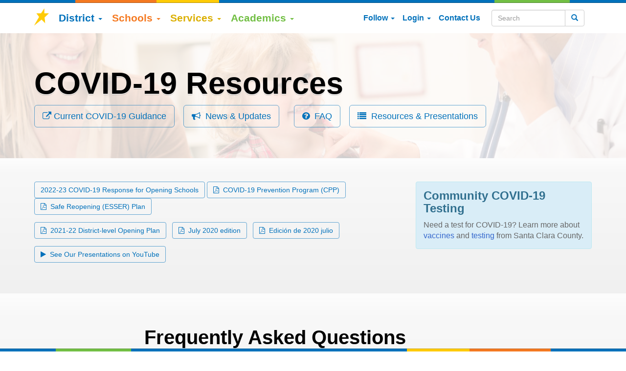

--- FILE ---
content_type: text/html; charset=UTF-8
request_url: https://www.campbellusd.org/covid19
body_size: 32516
content:
<!DOCTYPE html>
<html lang="en" bablic-exclude>

<head>
    <!-- Google tag (gtag.js) -->
    <script async src="https://www.googletagmanager.com/gtag/js?id=G-SBVKLPH62P"></script>
    <script>
    window.dataLayer = window.dataLayer || [];

    function gtag() {
        dataLayer.push(arguments);
    }
    gtag('js', new Date());

    gtag('config', 'G-SBVKLPH62P');
    </script>

    <meta charset="utf-8">
    <meta name="google-translate-customization" content="eddc74bc3c3582dd-92e87a26dcd1e5a1-g0499abded718bad8-13">
    <meta http-equiv="X-UA-Compatible" content="IE=edge">
    <meta name="description" content="">
    <meta name="viewport" content="width=device-width, initial-scale=1, maximum-scale=1, user-scalable=no, viewport-fit=cover">
    <!--320-->
    <meta property="og:title" content="COVID-19 (Coronavirus) Resources">
    <meta property="og:type" content="article">
    <meta property="og:url" content="https://www.campbellusd.org/covid19">
    <meta property="og:image" content="/">
    <meta property="og:image:width" content="">
    <meta property="og:image:height" content="">
    <meta property="og:description" content="">
        <meta name="facebook-domain-verification" content="a6loa1ey3vbq9ars9anthyfqvq1s1s">
    <meta property="fb:app_id" content="298556190529354">
    <meta name="twitter:card" content="summary_large_image">
    <meta name="twitter:site" content="@CampbellUSD">
    <meta name="twitter:title" content="COVID-19 (Coronavirus) Resources">
    <meta name="twitter:description" content="">
    <meta name="twitter:image" content="/">
    <meta class="swiftype" name="priority" data-type="integer" content="1">
    <meta class="swiftype" name="title" data-type="string" content="COVID-19 (Coronavirus) Resources">
    <meta class="swiftype" name="image" data-type="enum" content="/">
    <meta name="msapplication-config" content="none">

    <link rel="shortcut icon" type="image/x-icon" href="/favicon.ico?v=1">
    <link href="https://www.campbellusd.org/covid19" rel="canonical">
        <title>COVID-19 (Coronavirus) Resources | Campbell Union School District</title>

    <!-- Bootstrap core CSS -->
    <link href="/css/bootstrap.min.css" rel="stylesheet">
    <link href="/css/flexslider.css" rel="stylesheet">
    <link href="/css/fullcalendar.css" rel="stylesheet">
    <link href="/css/ui-smoothness/jquery-ui-1.10.4.custom.min.css" rel="stylesheet">
    <link href="/css/fontawesome-free-6.5.1/css/all.css" rel="stylesheet">
    <link href="/css/font-awesome-4.7.0/css/font-awesome.min.css" rel="stylesheet">
    <link href="/css/chosen.min.css" rel="stylesheet">
    <link href="/css/tipuesearch.css" rel="stylesheet">
    <link href="/css/docsearch.min.css" rel="stylesheet">
    <link href="/css/rrssb.css?1" rel="stylesheet">
    <link href="/js/video-js/video-js.css" rel="stylesheet" type="text/css">
    <link href="/js/lightgallery/dist/css/lightgallery-bundle.min.css" rel="stylesheet">
    <!--<link href="/css/outdatedBrowser.min.css" rel="stylesheet">-->

    <!-- Custom styles for this template -->
    <link href="/css/styles.css?4" rel="stylesheet">

    <!-- HTML5 shim and Respond.js IE8 support of HTML5 elements and media queries -->
    <!--[if lt IE 9]>
            <link href="/css/iestyles.css" rel="stylesheet">
            <script src="/js/html5shiv.js"></script>
            <script src="/js/respond.min.js"></script>
        <![endif]-->

    <script>var PrivateDaddy=new Object();PrivateDaddy.chainFunctions=function(a,b){return function(){if(a){a()}if(b){b()}}};PrivateDaddy.xorDecrypt=function(a,b){var i=0;var d='';var e;for(i=0;i<a.length;i++){var c=a.charCodeAt(i);e=b.charCodeAt(i%b.length);d+=String.fromCharCode(c^e)}return d};PrivateDaddy.base64Decode=function(a){var b="ABCDEFGHIJKLMNOPQRSTUVWXYZabcdefghijklmnopqrstuvwxyz0123456789+/=";var c="";var d,chr2,chr3;var e,enc2,enc3,enc4;var i=0;a=a.replace(/[^A-Za-z0-9\+\/\=]/g,"");while(i<a.length){e=b.indexOf(a.charAt(i++));enc2=b.indexOf(a.charAt(i++));enc3=b.indexOf(a.charAt(i++));enc4=b.indexOf(a.charAt(i++));d=(e<<2)|(enc2>>4);chr2=((enc2&15)<<4)|(enc3>>2);chr3=((enc3&3)<<6)|enc4;c=c+String.fromCharCode(d);if(enc3!==64){c=c+String.fromCharCode(chr2)}if(enc4!==64){c=c+String.fromCharCode(chr3)}}return c};PrivateDaddy.unobfuscate=function(a){var b=a.substring(a.lastIndexOf('?q=')+3);if(b.indexOf("/")>0){b=b.substring(0, b.indexOf("/"));}b=b.replace(/[-]/g,'%');b=decodeURIComponent(b);b=b.substring(0,b.lastIndexOf('_'));b=PrivateDaddy.base64Decode(b);b=b.substring(0,b.length-4);b=PrivateDaddy.xorDecrypt(b,PrivateDaddy.token);b=PrivateDaddy.xorDecrypt(b,PrivateDaddy.base);return b};PrivateDaddy.pageHandler=function(){var a=document.getElementsByTagName('*');for(var i=0;i<a.length;i++){if(a[i].innerHTML){var b=a[i].innerHTML;if(b.indexOf('http://www.privatedaddy.com')<=4&&b.indexOf('http://www.privatedaddy.com')!==-1&&b.indexOf('?q=')!==-1){a[i].innerHTML=PrivateDaddy.unobfuscate(b.substring(4,b.length-4))}if(b.indexOf('https://www.privatedaddy.com')<=4&&b.indexOf('https://www.privatedaddy.com')!==-1&&b.indexOf('?q=')!==-1){a[i].innerHTML=PrivateDaddy.unobfuscate(b.substring(5,b.length-5))}}}var c=document.getElementsByTagName('a');for(i=0;i<c.length;i++){var d=c[i].href;if((d.indexOf('http://www.privatedaddy.com')===0||d.indexOf('https://www.privatedaddy.com')===0)&&d.indexOf('?q=')!==-1){c[i].href=PrivateDaddy.unobfuscate(d);if(c[i].innerText.indexOf("*@**")>=0&&c[i].innerText.indexOf(" ")<0){c[i].innerText=PrivateDaddy.unobfuscate(d).replace(/^mailto:([^?]+).*/, '$1');}}}};PrivateDaddy.base=unescape('%54%69%68%78%6a%5a%49%48%4d%4e%39%5a%4e%58%58%68%48%69%67%70%35%70%32%46%38%63%65%50%67%72%58%30%41%34%6f%4a%55%58%68%77%42%67%6d%66%34%39%6d%42%69%74%51%65%49%4a%4b%47%4c%50%6d%53%36%39%4a%77');PrivateDaddy.token=unescape('%63%79%74%65');PrivateDaddy.addOnloadHandler=function(a){if(window.addEventListener){window.addEventListener('load',a,false)}else if(window.attachEvent){window.attachEvent('onload',function(){return a.apply(window,new Array(window.event))})}else{window.onload=PrivateDaddy.chainFunctions(window.onload,a)}};if(typeof jQuery==="undefined"){PrivateDaddy.addOnloadHandler(PrivateDaddy.pageHandler);}else{jQuery(document).ready(PrivateDaddy.pageHandler);}</script>
    <script>
    function multiwayToggle(clickel, replaceel) {

        var elshowing = false;
        var clickelshowing = $(clickel).is(':visible');

        for (var i = 0; i < arguments.length; i++) {
            elshowing = $(arguments[i]).is(':visible');
            if (elshowing && clickel != arguments[i]) {
                $(arguments[i]).hide();
            }
        }

        if (clickelshowing) {
            $(clickel).hide();
        } else {
            $(clickel).show();
        }
        if (elshowing || !clickelshowing) {
            $(replaceel).hide();
        } else {
            $(replaceel).show();
        }
    }
    </script>
</head>


<body bablic-exclude>
    <div class=" hidden-print" data-swiftype-index='false'>
        <div class="topColors cusdColors"></div>
        <div class="banner" style="background-image: url('/images/web-top5.jpg');">
            <div class="container hidden-xs">
                <h1 class="logo"><a href="/" title="Visit CampbellUSD Home"><img src="[data-uri]" width="150" height="130" alt="Campbell Union School District"></a></h1>
            </div>
        </div>

        <div class="nav-wrapper">
            <nav class="topbar-nav navbar navbar-default transparent-noshadow" data-spy="affix" data-offset-top="164" data-offset-bottom="50">
                <div class="container">
                    <!-- Brand and toggle get grouped for better mobile display -->
                    <div class="navbar-header" style="min-width:100%;position:relative;">
                        <a class="navbar-brand hidden-xs col-sm-1" href="/" title="Visit CampbellUSD Home"><img src="/images/cusdstar.png" width="32" alt="CUSD Star"></a>

                        <div class="navbar-header-top row visible-xs">
                            <div class="col-xs-3 visible-xs" style="z-index:10000">
                                <button type="button" class="navbar-toggle pull-left btn search btn-default btn-cusd-text" style="margin-left: 15px; background: white;" onclick="multiwayToggle('#mobilesearch','#mobilelogo','#mobiletranslate');"><span aria-hidden class="glyphicon glyphicon-search"></span><span class="sr-only">Search</span></button>
                            </div>
                            <div class="visible-xs col-xs-6">
                                <div style="margin-left: -15px; margin-right: -15px">
                                    <form id="mobilesearch" action="/search" class="navbar-form hidden searchtoggle" role="search" style="border:0;margin-left:0px;padding:0;">
                                        <div class="input-group">
                                            <input type="text" placeholder="Search" title="Search" id="st-search-input" class="st-default-search-input form-control">
                                            <div class="input-group-btn">
                                                <button class="btn btn-cusd" type="submit"><span aria-hidden class="glyphicon glyphicon-search"></span><span class="sr-only">Search</button></button>
                                            </div>
                                        </div>
                                    </form>
                                    <a id="mobilelogo" class="col-xs-12 hidden-sm hidden-md hidden-lg sm-logo" href="/" style="margin-left: 0"><img src="/images/logosmallcolor.png" height="35" alt="CampbellUSD"></a>

                                    <div id="mobiletranslate" class="translate-menu translatetoggle hidden">
                                        <select onchange="doGTranslate(this);" title="Choose a language" class="langs notranslate">
                                            <option value="" class="translate" style="white-space:nowrap;">Select Language</option>
                                            <option value="en|en" style="font-weight:bold;">English</option>
                                            <option value="en|es" style="font-weight:bold;">Espa&#xF1;ol (Spanish)</option>
                                            <option value="en|vi" style="font-weight:bold;">ti&#x1EBF;ng vi&#x1EC7;t (Vietnamese)</option>
                                            <option value="en|af">Afrikaans</option>
                                            <option value="en|sq">shqip (Albanian)</option>
                                            <option value="en|ar">&#x627;&#x644;&#x639;&#x631;&#x628;&#x64A;&#x629; (Arabic)</option>
                                            <option value="en|hy">&#x540;&#x561;&#x575;&#x565;&#x580;&#x567;&#x576; (Armenian)</option>
                                            <option value="en|az">Az&#x259;rbaycan (Azerbaijani)</option>
                                            <option value="en|eu">euskara (Basque)</option>
                                            <option value="en|be">&#x411;&#x435;&#x43B;&#x430;&#x440;&#x443;&#x441;&#x43A;&#x430;&#x44F; (Belarusian)</option>
                                            <option value="en|bg">&#x431;&#x44A;&#x43B;&#x433;&#x430;&#x440;&#x441;&#x43A;&#x438; (Bulgarian)</option>
                                            <option value="en|ca">catal&#xE0; (Catalan)</option>
                                            <option value="en|zh-CN">&#x7B80;&#x4F53;&#x4E2D;&#x6587; (Chinese Simplified)</option>
                                            <option value="en|zh-TW">&#x7E41;&#x9AD4;&#x4E2D;&#x6587; (Chinese Traditional)</option>
                                            <option value="en|hr">Hrvatski (Croatian)</option>
                                            <option value="en|cs">&#x10D;e&#x161;tina (Czech)</option>
                                            <option value="en|da">dansk (Danish)</option>
                                            <option value="en|nl">Nederlands (Dutch)</option>
                                            <option value="en|et">eesti (Estonian)</option>
                                            <option value="en|tl">Filipino</option>
                                            <option value="en|fi">suomi (Finnish)</option>
                                            <option value="en|fr">fran&#xE7;ais (French)</option>
                                            <option value="en|gl">Galego (Galician)</option>
                                            <option value="en|ka">&#x10E5;&#x10D0;&#x10E0;&#x10D7;&#x10E3;&#x10DA;&#x10D8; (Georgian)</option>
                                            <option value="en|de">Deutsch (German)</option>
                                            <option value="en|el">&#x3B5;&#x3BB;&#x3BB;&#x3B7;&#x3BD;&#x3B9;&#x3BA;&#x3AC; (Greek)</option>
                                            <option value="en|ht">Krey&#xF2;l ayisyen (Haitian Creole)</option>
                                            <option value="en|iw">&#x5E2;&#x5D1;&#x5E8;&#x5D9;&#x5EA; (Hebrew)</option>
                                            <option value="en|hi">&#x939;&#x93F;&#x928;&#x94D;&#x926;&#x940; (Hindi)</option>
                                            <option value="en|hu">magyar (Hungarian)</option>
                                            <option value="en|is">&#xCD;slenska (Icelandic)</option>
                                            <option value="en|id">Indonesia (Indonesian)</option>
                                            <option value="en|ga">Gaeilge (Irish)</option>
                                            <option value="en|it">italiano (Italian)</option>
                                            <option value="en|ja">&#x65E5;&#x672C;&#x8A9E; (Japanese)</option>
                                            <option value="en|ko">&#xD55C;&#xAD6D;&#xC5B4; (Korean)</option>
                                            <option value="en|lv">latvie&#x161;u (Latvian)</option>
                                            <option value="en|lt">lietuvi&#x173; (Lithuanian)</option>
                                            <option value="en|mk">&#x43C;&#x430;&#x43A;&#x435;&#x434;&#x43E;&#x43D;&#x441;&#x43A;&#x438; (Macedonian)</option>
                                            <option value="en|ms">melayu (Malay)</option>
                                            <option value="en|mt">Malti (Maltese)</option>
                                            <option value="en|no">norsk (Norwegian)</option>
                                            <option value="en|fa">&#x641;&#x627;&#x631;&#x633;&#x649; (Persian)</option>
                                            <option value="en|pl">polski (Polish)</option>
                                            <option value="en|pt">portugu&#xEA;s (Portuguese)</option>
                                            <option value="en|ro">rom&#xE2;n&#x103; (Romanian)</option>
                                            <option value="en|ru">&#x420;&#x443;&#x441;&#x441;&#x43A;&#x438;&#x439; (Russian)</option>
                                            <option value="en|sr">&#x441;&#x440;&#x43F;&#x441;&#x43A;&#x438; (Serbian)</option>
                                            <option value="en|sk">sloven&#x10D;ina (Slovak)</option>
                                            <option value="en|sl">sloven&#x161;&#x10D;ina (Slovenian)</option>
                                            <option value="en|sw">Kiswahili (Swahili)</option>
                                            <option value="en|sv">svenska (Swedish)</option>
                                            <option value="en|th">&#xE20;&#xE32;&#xE29;&#xE32;&#xE44;&#xE17;&#xE22; (Thai)</option>
                                            <option value="en|tr">T&#xFC;rk&#xE7;e (Turkish)</option>
                                            <option value="en|uk">&#x423;&#x43A;&#x440;&#x430;&#x457;&#x43D;&#x441;&#x44C;&#x43A;&#x430; (Ukrainian)</option>
                                            <option value="en|ur">&#x627;&#x631;&#x62F;&#x648; (Urdu)</option>
                                            <option value="en|cy">Cymraeg (Welsh)</option>
                                            <option value="en|yi">&#x5F2;&#x5B4;&#x5D3;&#x5D9;&#x5E9; (Yiddish)</option>
                                        </select>

                                    </div>

                                </div>
                            </div>

                            <div class="visible-xs col-xs-3">

                                <button type="button" class="navbar-toggle search btn btn-default btn-cusd-text" title="Choose your language&#8230;" onclick="multiwayToggle('#mobiletranslate','#mobilelogo','#mobilesearch');" style="background-color:white;float:right;padding: 3px 12px 2px;"><span aria-hidden class="fa fa-language" style="margin:0; font-size: 24px"></span><span class="sr-only">Choose your language</span></button>
                            </div>
                        </div> <!-- .navbar-header-top -->

                        <!-- Collect the nav links, forms, and other content for toggling -->
                        <div id="mainmenu" class="pull-left main-nav">
                            <div class="menu-bounce">
                                <ul class="nav navbar-nav">
                                    <li class="dropdown dropdown-hover">
                                        <a href="#" class="dropdown-toggle district" data-toggle="dropdown">District <b class="caret"></b></a>
                                        <ul class="dropdown-menu">
                                            <li><a href="/about">About & Contact</a></li>
                                            <li><a href="/whereweare">Where We Are</a></li>
                                            <li><a href="/">News & Events</a></li>
                                            <li><a href="/board">Governing Board</a></li>
                                            <li><a href="/budget">Budget &amp; Taxes</a></li>
                                            <li><a href="/jobs">Employment</a></li>
                                        </ul>
                                    <li class="dropdown dropdown-hover">
                                        <a href="#" class="dropdown-toggle schools" data-toggle="dropdown">Schools <b class="caret"></b></a>
                                        <ul class="double-menu dropdown-menu">
                                            <li>
                                                <ul class="list-unstyled col-sm-6">
                                                    <li><a href="/schools">About Our Schools</a></li>
                                                    <li><a href="/findschool">Find Your School</a></li>
                                                    <li><a href="/enrollment">Enrollment</a></li>
                                                    <li class="divider"></li>
                                                    <li class="dropdown-header">Expanded Learning Programs</li>
                                                    <li><a href="/preschool">Preschool</a></li>
                                                    <li><a href="/expandedlearning">After School & More</a></li>
                                                    <li class="divider"></li>
                                                    <li class="dropdown-header">Pre-8 Schools</li>
                                                    <li class="notranslate"><a href="https://csi.campbellusd.org">
                                                            Campbell (CSI)</a></li>
                                                    <li class="notranslate"><a href="https://shermanoaks.campbellusd.org">
                                                            Sherman Oaks</a></li>
                                                    <li class="divider"></li>
                                                    <li class="dropdown-header">Middle Schools</li>
                                                    <li class="notranslate"><a href="https://monroe.campbellusd.org">
                                                            Monroe</a></li>
                                                    <li class="notranslate"><a href="https://rollinghills.campbellusd.org">
                                                            Rolling Hills</a></li>
                                                </ul>
                                                <ul class="list-unstyled col-sm-6">
                                                    <li class="divider visible-xs"></li>
                                                    <li class="dropdown-header">Elementary Schools</li>
                                                    <li class="notranslate"><a href="https://blackford.campbellusd.org">
                                                            Blackford</a></li>
                                                    <li class="notranslate"><a href="https://capri.campbellusd.org">
                                                            Capri</a></li>
                                                    <li class="notranslate"><a href="https://castlemont.campbellusd.org">
                                                            Castlemont</a></li>
                                                    <li class="notranslate"><a href="https://foresthill.campbellusd.org">
                                                            Forest Hill</a></li>
                                                    <li class="notranslate"><a href="https://lynhaven.campbellusd.org">
                                                            Lynhaven</a></li>
                                                    <li class="notranslate"><a href="https://mlane.campbellusd.org">
                                                            Marshall Lane</a></li>
                                                    <li class="notranslate"><a href="https://rosemary.campbellusd.org">
                                                            Rosemary</a></li>
                                                    <li class="notranslate"><a href="https://village.campbellusd.org">
                                                            Village</a></li>

                                                </ul>
                                            </li>
                                        </ul>
                                    <li class="dropdown dropdown-hover">
                                        <a href="#" class="dropdown-toggle services" data-toggle="dropdown">Services <b class="caret"></b></a>
                                        <ul class="dropdown-menu">
                                            <li><a href="/parentlogin">Parent Resources</a></li>
                                            <li><a href="/studentinfo">Student Information</a></li>
                                            <li><a href="/food">Nutrition</a></li>
                                            <li><a href="/transportation">Transportation &amp; JPA</a></li>
                                            <li><a href="/facilityuse">Facility Rental</a></li>
                                        </ul>
                                    </li>
                                    <li class="dropdown dropdown-hover">
                                        <a href="#" class="dropdown-toggle academics" data-toggle="dropdown">Academics <b class="caret"></b></a>
                                        <ul class="dropdown-menu">
                                            <li><a href="/teaching">Teaching & Learning</a></li>
                                            <li><a href="/homestandards">Helping at Home</a></li>
                                            <li><a href="/learning">Supporting Learning</a></li>
                                            <li><a href="/assessment">Measuring Progress</a></li>
                                        </ul>
                                    </li>
                                    <li class="visible-xs dropdown dropdown-hover">
                                        <a href="#" class="dropdown-toggle parent" data-toggle="dropdown">Login<b class="caret"></b></a>
                                        <ul class="dropdown-menu">
                                            <li class="dropdown-header">Parent</li>
                                            <li><a href="/studentresources">
                                                    Student Web Resources</a></li>
                                            <li><a href="https://ps.campbellusd.org/public/home.html">
                                                    Powerschool Parent</a></li>
                                            <li><a href="https://k12paymentcenter.com">
                                                    Lunch K12PaymentCenter</a></li>
                                            <li><a href="/parentlogin">
                                                    Parent Login Help</a></li>
                                            <li class="divider"></li>
                                            <li class="dropdown-header">Staff</li>
                                            <li><a href="https://campbellusd.helloid.com">
                                                    Dashboard (HelloID)</a></li>
                                            <li><a href="https://my.campbellusd.org">
                                                    Staff Login (myCUSD)</a></li>
                                                                                    </ul>
                                    </li>
                                    <li class="visible-xs">
                                        <a href="/calendar" class="parent">Calendar</a>
                                    </li>
                                    <li class="visible-xs">
                                        <a href="/contact" class="parent">Contact Us</a>
                                    </li>
                                    <li class="visible-xs dropdown dropdown-hover">
                                        <a href="#" class="dropdown-toggle parent" data-toggle="dropdown" title="Follow"><span class="hidden-sm">Follow </span><i aria-hidden class="fa fa-rss visible-sm"></i><b class="caret"></b></a>
                                        <ul class="dropdown-menu">
                                            <li><a href="https://www.facebook.com/campbellusd">
                                                    <span aria-hidden class="fa fa-facebook" style="width:1em;text-align:center"></span>&nbsp; Facebook</a></li>
                                            <li><a href="https://www.instagram.com/campbellusd">
                                                    <span aria-hidden class="fa-brands fa-instagram" style="width:1em;text-align:center"></span>&nbsp; Instagram</a></li>
                                            <!--<li><a href="https://www.flickr.com/photos/125164360@N06/">
                    <span aria-hidden class="fa fa-flickr" style="width:1em;text-align:center"></span>&nbsp; Flickr</a></li>-->
                                            <li><a href="https://www.youtube.com/channel/UCkiOJ4OLKpC-rrOikZqrrug">
                                                    <span aria-hidden class="fa fa-youtube" style="width:1em;text-align:center"></span>&nbsp; YouTube</a></li>
                                            <li><a href="/newsletter">
                                                    <span aria-hidden class="fa fa-envelope" style="width:1em;text-align:center"></span>&nbsp; Newsletters</a></li>
                                            <!--<li><a href="https://lists.campbellusd.org">
                    <span class="fa fa-rss" style="width:1em;text-align:center"></span>&nbsp; RSS Feed</a></li>-->
                                        </ul>
                                    </li>
                                </ul>
                            </div><!-- .menu-bounce -->
                        </div><!-- #mainmenu -->

                        <ul class="nav navbar-nav pull-right hidden-xs">
                            <li class="hidden-xs dropdown dropdown-hover">
                                <a href="#" class="dropdown-toggle parent" data-toggle="dropdown" title="Follow"><span class="hidden-sm">Follow </span><i aria-hidden class="fa fa-rss visible-sm"></i><b class="caret"></b></a>
                                <ul class="dropdown-menu">
                                    <li><a href="https://www.facebook.com/campbellusd">
                                            <span aria-hidden class="fa fa-facebook" style="width:1em;text-align:center"></span>&nbsp; Facebook</a></li>
                                    <li><a href="https://www.instagram.com/campbellusd">
                                            <span aria-hidden class="fa-brands fa-instagram" style="width:1em;text-align:center"></span>&nbsp; Instagram</a></li>
                                    <!--<li><a href="https://www.flickr.com/photos/125164360@N06/">
                    <span aria-hidden class="fa fa-flickr" style="width:1em;text-align:center"></span>&nbsp; Flickr</a></li>-->
                                    <li><a href="https://www.youtube.com/channel/UCkiOJ4OLKpC-rrOikZqrrug">
                                            <span aria-hidden class="fa fa-youtube" style="width:1em;text-align:center"></span>&nbsp; YouTube</a></li>
                                    <li><a href="/newsletter">
                                            <span aria-hidden class="fa fa-envelope" style="width:1em;text-align:center"></span>&nbsp; Newsletters</a></li>
                                    <!--<li><a href="https://lists.campbellusd.org">
                    <span class="fa fa-rss" style="width:1em;text-align:center"></span>&nbsp; RSS Feed</a></li>-->
                                </ul>
                            </li>
                            <li class="hidden-xs dropdown dropdown-hover" data-toggle="tooltip" data-placement="top" title="Login">
                                <a href="#" class="dropdown-toggle parent" data-toggle="dropdown"><span class="hidden-sm">Login </span><i aria-hidden class="fa fa-sign-in visible-sm"></i><b class="caret"></b></a>
                                <ul class="dropdown-menu">
                                    <li class="dropdown-header">Parent</li>
                                    <li><a href="/studentresources">
                                            Student Web Resources</a></li>
                                    <li><a href="https://ps.campbellusd.org/public/home.html">
                                            Powerschool Parent</a></li>
                                    <li><a href="https://k12paymentcenter.com">
                                            Lunch K12PaymentCenter</a></li>
                                    <li><a href="/parentlogin">
                                            Parent Communication</a></li>
                                    <li class="divider"></li>
                                    <li class="dropdown-header">Staff</li>
                                    <li><a href="https://campbellusd.helloid.com">
                                            Dashboard (HelloID)</a></li>
                                    <li><a href="https://my.campbellusd.org">
                                            Staff Login (myCUSD)</a></li>
                                                                    </ul>
                            </li>
                            <li class="hidden-xs">
                                <a href="/contact" class="parent" title="Contact Us"><span class="hidden-sm">Contact Us </span><i aria-hidden class="fa fa-comment-o visible-sm"></i></a>
                            </li>
                            <li class="dropdown hidden-xs hidden-lg">
                                <a href="#" class="dropdown-toggle search parent" data-toggle="dropdown" title="Search"><span class="hidden-sm">Search </span><i aria-hidden class="fa fa-search visible-sm"></i><b class="caret"></b></a>
                                <ul class="dropdown-menu pull-right" style="width: 300px;">
                                    <li>
                                        <form action="/search" class="navbar-form" role="search" style="border:0;">
                                            <div class="input-group">
                                                <input type="text" placeholder="Search" title="Search" id="st-search-input2" class="st-default-search-input form-control">
                                                <div class="input-group-btn">
                                                    <button class="btn btn-cusd" type="submit"><span aria-hidden class="glyphicon glyphicon-search"></span><span class="sr-only">Search</span></button>
                                                </div>
                                            </div>
                                        </form>
                                    </li>
                                </ul>
                            </li>

                            <li class="visible-lg" style="width: 220px;">
                                <form action="/search" class="navbar-form" role="search" style="border:0;">
                                    <div class="input-group">
                                        <input type="text" placeholder="Search" title="Search" id="st-search-input3" class="st-default-search-input form-control">
                                        <div class="input-group-btn">
                                            <button class="btn btn-default btn-cusd-text" type="submit"><span aria-hidden class="glyphicon glyphicon-search"></span><span class="sr-only">Search</span></button>
                                        </div>
                                    </div>
                                </form>
                            </li>
                        </ul>
                        <!--
        <div class="col-sm-4 col-md-3 hidden-sm hidden-xs pull-right" style="position:absolute;right:0">
                <form action="/search" class="navbar-form" role="search" style="border:0;">
                    <div class="input-group">
                        <input type="text" placeholder="Search"  id="st-search-input3" class="st-default-search-input form-control">
                        <div class="input-group-btn">
                            <button class="btn btn-default btn-cusd-text" type="submit"><span class="glyphicon glyphicon-search"></span></button>
                        </div>
                    </div>
                </form>
            </div>
        -->
                    </div>


                </div><!-- /.container-fluid -->
            </nav>

        </div><!-- /.nav-wrapper -->
    </div><!-- /.header -->
    <div class="content">
        <div class="container pagealerts">
            <!-- /covid19 -->
            <div class='text-center'></div>        </div>

        <!--<div class="container" style="position: relative;"><ol class="breadcrumb"><li><a href="https://www.campbellusd.org/"><i aria-hidden class="fa fa-map-marker"></i><span class="sr-only">Home</span></a></li><li>Covid19</li></ol></div>-->

<div class="wrapper-banner1" style="background-image:url('/images/immunizations.jpg');background-color:#d8d8d8;background-position: 50% 40%;">
    <!-- Main jumbotron for a primary marketing message or call to action -->

    <div class="jumbotron banner4">
        <div class="container">
          <div class="row">
            <div class="col col-md-8 col-left">
            	<h1>COVID-19 Resources</h1>

            	<!--<p>For the health and safety of our students during the COVID-19 school closure, we provide academic and wellness resources. </p>-->

            </div>
          </div>
            	<p>
                <a href="https://www.cdph.ca.gov/Programs/CID/DCDC/Pages/Schools/TK-12-Guidance-2024-25-School-Year.aspx" class="btn btn-lg btn-outline"><i class="fa fa-external-link"></i>&nbsp;Current COVID-19 Guidance</a>
                &nbsp;
                <a href="#newsfeed" class="btn btn-lg btn-outline"><i class="fa fa-bullhorn"></i>&nbsp; News & Updates</a>
                &nbsp;
               <!-- <a href="#dashboard" class="btn btn-lg btn-outline"><i class="fa fa-bar-chart"></i>&nbsp; Dashboard</a> -->
                &nbsp;
                <a href="#faq" class="btn btn-lg btn-outline"><i class="fa fa-question-circle"></i>&nbsp; FAQ</a>
                &nbsp;
                <a href="#resources" class="btn btn-lg btn-outline"><i class="fa fa-list"></i>&nbsp; Resources & Presentations</a>
                &nbsp;
            	</p>
        </div>
    </div>

    </div>
</div>
<style>
.captdesc {
  color: #000;
}
h4 .badge-sm.small {
  color: #ffffff;
  font-weight: bold;
}
@media (min-width: 768px) {
  .newsfeed.jumbotron p {
    font-size: 17px;
  }
}
.newsfeed.jumbotron h3 {
  margin-bottom: 0;
  font-size: 22px;
}
.newsfeed.jumbotron h3 small {
  font-size: 12px
}

.openguide .infographic h3 {
  font-size: 26px;
  font-weight: bold;
  text-align: center;
  /*padding: 15px;
  margin-left: -8px;
  margin-right: -8px;
  background-color: #999;
  color: #fff;
  border-radius: 10px;*/
}

.openguide .minimal {
  color: #337657;
}
.openguide .reduced {
  color: #9a8d2d;
}
.openguide .high {
  color: #b44b54;
}
svg {
  fill: currentColor;
}
.openguide h4 {
  font-size: 17px;
  font-weight: bold;

}
.infographic {
  background-image: url('/images/colortransleft.svg'), url('/images/colortransright.svg');
  background-position: center bottom, center top;
  background-repeat: no-repeat, no-repeat;
  margin-bottom: 30px;
}
@media (min-width: 992px) {
  .openguide .infographic h3 {
    margin: 60px 15px 0 0;
  }
  .infographic > .col {
    padding-bottom: 40px;
  }
  .vcenter {
    display: inline-block;
    vertical-align: middle;
    float: none;
  }
  .guidelines {
    padding-right: 0;
    text-align: right;
  }
  .model {
    padding-left: 0;
    text-align: left;
  }
}
@media (max-width: 991px) {
  .infographic {
    background-image: url('/images/colortransvertleft.svg'), url('/images/colortransvertright.svg');
    background-position: left center, right center;
    background-repeat: no-repeat, no-repeat;
    margin-left: -25px;
    margin-right: -25px;
    margin-bottom: 20px;
  }

  .btn {
    margin-bottom: 15px;
  }
}
.icon {
  text-align: center;
  font-size: 40px;
  padding: 0 6px;
  line-height: 0;
}
.icon svg {
  margin: -8px 0 -10px 0;
  max-width: 70px;
}
.jumbotron li {
  margin: 0;
  font-size: 16px;
}
.nav-tabs {
  border-bottom: none;
  z-index: 10;
  margin-bottom: -1px;
}
.jumbotron li.active {
  border-bottom: none;
}
.tab-content {
  border: 1px solid #ddd;
  padding: 15px;
  padding-bottom: 0;
  background-color: #fff;
}
.faq p {
  font-size: 100%;
}

@media (max-width: 575.98px) {
  .btn {
    text-align: left;
  }
  .btn-group-lg>.btn, .btn-lg {
    padding: 8px 14px;
    font-size: 16px;
    line-height: 1.3806;
    border-radius: 5px;
  }

}



#container {
  height: 400px;
}

.highcharts-figure, .highcharts-data-table table {
  /*max-width: 800px;
/*   margin: 1em auto;*/ */
}

.highcharts-data-table table {
  font-family: '"Avenir Next",Avenir,"Century Gothic",Futura,AppleGothic,sans-serif';
  border-collapse: collapse;
  border: 1px solid #EBEBEB;
  margin: 10px auto;
  text-align: center;
  width: 100%;
  /*max-width: 500px;*/
}
.highcharts-data-table caption {
  padding: 1em 0;
  font-size: 1.2em;
  color: #555;
}
.highcharts-data-table th {
	font-weight: 600;
  padding: 0.5em;
}
.highcharts-data-table td, .highcharts-data-table th, .highcharts-data-table caption {
  padding: 0.5em;
}
.highcharts-data-table thead tr, .highcharts-data-table tr:nth-child(even) {
  background: #f8f8f8;
}
.highcharts-data-table tr:hover {
  background: #f1f7ff;
}
.highcharts-menu hr {
  margin: 0;
}
.primary-num {
  font-size: 50px;
}
.secondary-num {
  font-size: 25px;
  line-height: 1.2;
  opacity: .5;
}
.secondary-heading {
  font-size: 12px;
  font-weight: bold;
  opacity: .5;
}
h2 {
  font-size: 40px;
}

.panel-heading {
  position: relative;
}

.graph-button {
  position: absolute;
  right: 10px;
  top: 10px;
}

#graph-border {
  display: block;
  margin: 10px auto 30px;
  max-width: 848px;
}
.highcharts-figure {
  margin: 0;
}

.panel-blue {
    border-color: #d0e7fb;
}
.panel-orange {
    border-color: #ffcdac;
}
.panel-yellow {
    border-color: #f6de8e;
}
.panel-green {
    border-color: #bbee92;
}
.panel-blue>.panel-heading {
    color: #1E70BB;
    background-color: #dff0ff;
    border-color: #d0e7fb;
}
.panel-orange>.panel-heading {
    color: #9c5a2d;
    background-color: #ffe0cc;
    border-color: #ffcdac;
}
.panel-yellow>.panel-heading {
    color: #957b21;
    background-color: #fff3cb;
    border-color: #f6de8e;
}
.panel-green>.panel-heading {
    color: #5c9031;
    background-color: #dff6cc;
    border-color: #bbee92;
}
.number-panels .panel-blue>.panel-body {
    color: #1E70BB;
    font-weight: 500;
}
.number-panels .panel-orange>.panel-body {
    color: #9c5a2d;
    font-weight: 500;
}
.number-panels .panel-yellow>.panel-body {
    color: #957b21;
    font-weight: 500;
}
.number-panels .panel-green>.panel-body {
    color: #5c9031;
    font-weight: 500;
}

.one {
    opacity: 0;
    -webkit-animation: dot 1.3s infinite;
    -webkit-animation-delay: 0.0s;
    animation: dot 1.3s infinite;
    animation-delay: 0.0s;
}

.two {
    opacity: 0;
    -webkit-animation: dot 1.3s infinite;
    -webkit-animation-delay: 0.2s;
    animation: dot 1.3s infinite;
    animation-delay: 0.2s;
}

.three {
    opacity: 0;
    -webkit-animation: dot 1.3s infinite;
    -webkit-animation-delay: 0.3s;
    animation: dot 1.3s infinite;
    animation-delay: 0.3s;
}

@-webkit-keyframes dot {
    0% {
        opacity: 0;
    }
    50% {
        opacity: 0;
    }
    100% {
        opacity: 1;
    }
}

@keyframes dot {
    0% {
        opacity: 0;
    }
    50% {
        opacity: 0;
    }
    100% {
        opacity: 1;
    }
}
#graph-border {
  border-width: 2px;
}
@media (max-width: 991px) {
  #graph-border {
    margin: 10px -30px 30px -30px !important;
  }

}
.small, small {
    font-size: 85% !important;
}
.smaller {
    font-size: 68% !important;
}
.alert p {
  font-size: 16px;
}
</style>

<div id="plan" class="jumbotron gradient-bg openguide" style=" text-align: left">


  <div class="container">

    <div class="row">
      <div class="col col-md-8">


   <!--  <h2><a href="https://www.campbellusd.org/docs/safe-schools-opening-plan">2022-23 COVID-19 Response for Opening Schools</a></h2>
        <p class="lead">Safety and learning guide decisions for bringing students back to the classroom as pandemic conditions change.
            Risk assessment includes available resources for following public health orders. <a href="https://www.campbellusd.org/reopeningfaq" > See our FAQ page for more.</a></p>



   <a href="https://www.campbellusd.org/docs/safe-schools-opening-plan" class="btn btn-lg btn-primary">District-level Opening Plan - 2021-22</a>

  <span class="hidden-xs">&nbsp;&nbsp;</span> <div class="dropdown" style="display: inline-block;">
        <button class="btn btn-lg btn-outline dropdown-toggle" type="button" id="dropdownMenu1" data-toggle="dropdown" aria-haspopup="true" aria-expanded="true">
          Find Your School’s Reopening Plan
          <span class="caret"></span>
        </button>
        <ul class="four-menu dropdown-menu">

          <li><a href="https://blackford.campbellusd.org/reopening-plan">Blackford Elementary</a></li>
          <li><a href="https://cdl.campbellusd.org/reopening-plan">Campbell Distance Learning</a></li>
          <li><a href="https://cdlms.campbellusd.org/reopening-plan">Campbell Distance Learning Middle</a></li>
          <li><a href="https://csi.campbellusd.org/reopening-plan">Campbell School of Innovation</a></li>
          <li><a href="https://capri.campbellusd.org/reopening-plan">Capri Elementary</a></li>
          <li><a href="https://castlemont.campbellusd.org/reopening-plan">Castlemont Elementary</a></li>
          <li><a href="https://foresthill.campbellusd.org/reopening-plan">Forest Hill Elementary</a></li>
          <li><a href="https://lynhaven.campbellusd.org/reopening-plan">Lynhaven Elementary</a></li>
          <li><a href="https://mlane.campbellusd.org/reopening-plan">Marshall Lane Elementary</a></li>
          <li><a href="https://monroe.campbellusd.org/reopening-plan">Monroe Middle</a></li>
          <li><a href="https://rollinghills.campbellusd.org/reopening-plan">Rolling Hills Middle</a></li>
          <li><a href="https://rosemary.campbellusd.org/reopening-plan">Rosemary Elementary</a></li>
          <li><a href="https://shermanoaks.campbellusd.org/reopening-plan">Sherman Oaks Dual Language</a></li>
          <li><a href="https://village.campbellusd.org/reopening-plan">Village School</a></li>
        </ul>
      </div>
  <br>
    <div class="hidden-xs" style="margin-bottom: 15px;"></div>
      -->
      <a href="https://www.campbellusd.org/docs/safe-schools-opening-plan" class="btn btn-outline">2022-23 COVID-19 Response for Opening Schools</a>
      <a href="https://www.campbellusd.org/files/cusd-covid19_prevention-plan-02092022.pdf" class="btn btn-outline"><i class="fa fa-file-pdf"></i>&nbsp; COVID-19 Prevention Program (CPP)</a> &nbsp;
    <a href="https://www.campbellusd.org/files/reopening-esser-safe-return-plan_2021-22.pdf" class="btn btn-outline"><i class="fa fa-file-pdf"></i>&nbsp; Safe Reopening (ESSER) Plan</a>
    <div style="margin-bottom: 15px;"></div>
   <!-- <a href="https://docs.google.com/presentation/d/e/2PACX-1vSJxLAsP5dIjm3BF3ZH9dRliuo_i0PyLi4E8ocY07RZWjAYDePRARBdj_LJwsIn4Y7OWohncHe0QCow/pub?start=true&loop=true&delayms=30000" class="btn btn-lg btn-primary"><i class="fa fa-play"></i>&nbsp; View Slides</a> &nbsp; -->
   <a href="https://www.campbellusd.org/docs/safe-schools-opening-plan_2021-22" class="btn btn-outline"><i class="fa fa-file-pdf"></i>&nbsp; 2021-22 District-level Opening Plan</a> &nbsp;
   <a href="/files/covid19-reopening-plan-07242020.pdf" class="btn btn-outline"><i class="fa fa-file-pdf"></i>&nbsp; July 2020 edition</a> &nbsp;
<!--    <a href="https://docs.google.com/presentation/d/e/2PACX-1vSkM1SUwXJQOPzva77RKRdBNY0OUiuxzsXhUyjyJ1PRKF18yI5vT4OyOWYmrRXJFFDPyTB2gKXniveT/pub?start=true&loop=true&delayms=30000" class="btn btn-outline"><i class="fa fa-play"></i>&nbsp; Ver diapositivas</a> &nbsp; -->
    <a href="/files/covid19-reopening-report-07242020-span.pdf" class="btn btn-outline"><i class="fa fa-file-pdf"></i>&nbsp; Edición de 2020 julio</a> &nbsp;
    <!--<a href="https://registration.powerschool.com/family/gosnap.aspx?action=25067&culture=en" class="btn btn-outline"><i class="fa fa-list"></i>&nbsp; Apply for All-Year Distance Learning</a></p>-->
    <div style="margin-bottom: 15px;"></div>
    <a href="https://www.youtube.com/channel/UCkiOJ4OLKpC-rrOikZqrrug" class="btn btn-outline"><i class="fa fa-play"></i>&nbsp; See Our Presentations on YouTube</a></p>

</div>
<div class="col col-md-4">

<div class="alert alert-info">
<h3 style="margin-top: 0;">Community COVID-19 Testing</h3>

        <p class="lead">Need a test for COVID-19? Learn more about <a href="https://covid19.sccgov.org/covid-19-vaccine-information">vaccines</a> and <a href="https://covid19.sccgov.org/covid-19-testing">testing</a> from Santa Clara County.</a></p>
        </div>

</div>
</div>

</div>
</div>



  </div>
</div>

<!--
<div class="jumbotron gradient-bg newsfeed" style=" text-align: left">
  <div id="newsfeed" class="container single-column">

    <h2>Latest COVID-19 Updates</h2>
    <p>As posted on our newsfeed.</p>
<div class="row"><div class="col col-sm-12"><a href="/news/health-cdph-october-update_10112023"><div class="caption" style="position: relative;"><div class="heading"><h3>State Issues New Health Guidance for Schools&nbsp;<small class="newsdate">Updated Wed, Oct 11th 2023 5:00 pm</small></h3><p><span class="captdesc">Focus is on safe in-school learning and when to stay home&nbsp; </span><span class="readmore small">Read More <i aria-hidden class="fa fa-arrow-circle-right"></i></span></p></div></div></a></div></div><div class="row"><div class="col col-sm-12"><a href="/news/covid-relief-funding-use_04262023"><div class="caption" style="position: relative;"><div class="heading"><h3>District Reports on Use of Emergency Relief Funds&nbsp;<small class="newsdate">Updated Wed, May 3rd 2023 10:22 am</small></h3><p><span class="captdesc">Focus is on systemic support to counteract negative impacts of the pandemic.

&nbsp; </span><span class="readmore small">Read More <i aria-hidden class="fa fa-arrow-circle-right"></i></span></p></div></div></a></div></div><div class="row"><div class="col col-sm-12"><a href="/news/pitchfest-innovation-grants_11092022"><div class="caption" style="position: relative;"><div class="heading"><h3>10 Student/Educator Teams Vie for Innovation Grants&nbsp;<small class="newsdate">Updated Wed, Nov 16th 2022 3:01 pm</small></h3><p><span class="captdesc">Year 2 focuses on student voice and positive school climate &nbsp; </span><span class="readmore small">Read More <i aria-hidden class="fa fa-arrow-circle-right"></i></span></p></div></div></a></div></div><div class="row"><div class="col col-sm-12"><a href="/news/safety-narcan_11-30-2022"><div class="caption" style="position: relative;"><div class="heading"><h3>Schools Add Narcan to Emergency Response Kits&nbsp;<small class="newsdate">Updated Wed, Nov 30th 2022 9:13 am</small></h3><p><span class="captdesc">Part of Statewide Effort to Protect Children from Fentanyl Overdose&nbsp; </span><span class="readmore small">Read More <i aria-hidden class="fa fa-arrow-circle-right"></i></span></p></div></div></a></div></div><div class="row"><div class="col col-sm-12"><a href="/news/covid-19_testing-pod-closes_09142022"><div class="caption" style="position: relative;"><div class="heading"><h3>COVID-19 Testing Pod to Close 9/16/22&nbsp;<small class="newsdate">Updated Wed, Sep 14th 2022 2:07 pm</small></h3><p><span class="captdesc">Company providing the service closes site at Monroe Middle School&nbsp; </span><span class="readmore small">Read More <i aria-hidden class="fa fa-arrow-circle-right"></i></span></p></div></div></a></div></div><div class="row"><div class="col col-sm-12"><a href="/news/supt-message_welcome-2022-23"><div class="caption" style="position: relative;"><div class="heading"><h3>Welcome to a New school Year!&nbsp;<small class="newsdate">Updated Wed, Aug 17th 2022 4:52 pm</small></h3><p><span class="captdesc">A Message from the Superintendent&nbsp; </span><span class="readmore small">Read More <i aria-hidden class="fa fa-arrow-circle-right"></i></span></p></div></div></a></div></div><div class="row"><div class="col col-sm-12"><a href="/news/covid-more-vaccines-and-kits_05252022"><div class="caption" style="position: relative;"><div class="heading"><h3>COVID-19 Prevention Continues&nbsp;<small class="newsdate">Updated Wed, May 25th 2022 4:35 pm</small></h3><p><span class="captdesc">Vaccine Clinic and At Home Test Kits Coming Soon&nbsp; </span><span class="readmore small">Read More <i aria-hidden class="fa fa-arrow-circle-right"></i></span></p></div></div></a></div></div><div class="row"><div class="col col-sm-12"><a href="/news/tk-universal-expansion_05112022"><div class="caption" style="position: relative;"><div class="heading"><h3>Boom! Transitional Kindergarten Expands to Younger Students&nbsp;<small class="newsdate">Updated Wed, May 11th 2022 5:11 pm</small></h3><p><span class="captdesc">TK now open to children turning 5 from Sep. 2 – Feb. 2&nbsp; </span><span class="readmore small">Read More <i aria-hidden class="fa fa-arrow-circle-right"></i></span></p></div></div></a></div></div><div class="row"><div class="col col-sm-12"><a href="/news/cookoff-winner-may2022"><div class="caption" style="position: relative;"><div class="heading"><h3>They Came. They Cooked. They Conquered.&nbsp;<small class="newsdate">Updated Wed, May 11th 2022 5:11 pm</small></h3><p><span class="captdesc">Students’ Cooking Competition Yields Tasty Option for Middle School Menu&nbsp; </span><span class="readmore small">Read More <i aria-hidden class="fa fa-arrow-circle-right"></i></span></p></div></div></a></div></div><div class="row"><div class="col col-sm-12"><a href="/news/mental-health-month_2022"><div class="caption" style="position: relative;"><div class="heading"><h3>May is Mental Health Awareness Month&nbsp;<small class="newsdate">Updated Wed, May 4th 2022 9:13 pm</small></h3><p><span class="captdesc">District partners support student and staff mental wellness&nbsp; </span><span class="readmore small">Read More <i aria-hidden class="fa fa-arrow-circle-right"></i></span></p></div></div></a></div></div><div class="row"><div class="col col-sm-12"><a href="/news/covid-testkits-03302022"><div class="caption" style="position: relative;"><div class="heading"><h3>Schools Distribute At-Home COVID-19 Tests Before Spring Break&nbsp;<small class="newsdate">Updated Wed, Mar 30th 2022 7:45 pm</small></h3><p><span class="captdesc">Continuing efforts to reduce exposure

&nbsp; </span><span class="readmore small">Read More <i aria-hidden class="fa fa-arrow-circle-right"></i></span></p></div></div></a></div></div><div class="row"><div class="col col-sm-12"><a href="/news/covid-community-testing-pod"><div class="caption" style="position: relative;"><div class="heading"><h3>New Company Operates Community COVID-19 Testing Pod at Monroe&nbsp;<small class="newsdate">Updated Wed, Mar 30th 2022 2:30 pm</small></h3><p><span class="captdesc">City Testing Services company takes over general community testing formerly operated by Grapefruit&nbsp; </span><span class="readmore small">Read More <i aria-hidden class="fa fa-arrow-circle-right"></i></span></p></div></div></a></div></div><div class="row"><div class="col col-sm-12"><a href="/news/wellness-week-fair-march2022"><div class="caption" style="position: relative;"><div class="heading"><h3>Community Unites for Student, Family Wellness&nbsp;<small class="newsdate">Updated Thu, Mar 24th 2022 11:53 am</small></h3><p><span class="captdesc">Wellness Week continues through March 25th.

&nbsp; </span><span class="readmore small">Read More <i aria-hidden class="fa fa-arrow-circle-right"></i></span></p></div></div></a></div></div><div class="row"><div class="col col-sm-12"><a href="/news/covid-testing-grapefruit-closed_03212022"><div class="caption" style="position: relative;"><div class="heading"><h3>Grapefruit concludes on-site COVID-19 testing &nbsp;<small class="newsdate">Updated Mon, Mar 21st 2022 10:49 am</small></h3><p><span class="captdesc">Predicine to oversee and implement on-site COVID testing as of Monday, March 21.&nbsp; </span><span class="readmore small">Read More <i aria-hidden class="fa fa-arrow-circle-right"></i></span></p></div></div></a></div></div><div class="row"><div class="col col-sm-12"><a href="/news/wellness-week-march2022"><div class="caption" style="position: relative;"><div class="heading"><h3>Take Time for Wellness, March 21-25&nbsp;<small class="newsdate">Updated Tue, Mar 15th 2022 5:06 pm</small></h3><p><span class="captdesc">Wellness Week sessions are free and accessible
&nbsp; </span><span class="readmore small">Read More <i aria-hidden class="fa fa-arrow-circle-right"></i></span></p></div></div></a></div></div><div class="row"><div class="col col-sm-12"><a href="/news/covid19-guidance-march2022"><div class="caption" style="position: relative;"><div class="heading"><h3>Masks Transition from Required to Strongly Recommended on March 14th&nbsp;<small class="newsdate">Updated Wed, Mar 9th 2022 10:11 pm</small></h3><p><span class="captdesc">County and State agree on guidance for schools.
&nbsp; </span><span class="readmore small">Read More <i aria-hidden class="fa fa-arrow-circle-right"></i></span></p></div></div></a></div></div><div class="row"><div class="col col-sm-12"><a href="/news/covid19-masks-lifted_02282022"><div class="caption" style="position: relative;"><div class="heading"><h3>Governor Lifts Mask Mandate for Schools&nbsp;<small class="newsdate">Updated Wed, Mar 2nd 2022 1:50 pm</small></h3><p><span class="captdesc">Message from the Superintendent&nbsp; </span><span class="readmore small">Read More <i aria-hidden class="fa fa-arrow-circle-right"></i></span></p></div></div></a></div></div><div class="row"><div class="col col-sm-12"><a href="/news/covid19-mask-mandate-update-02162022"><div class="caption" style="position: relative;"><div class="heading"><h3>Update on California School Mask Mandate&nbsp;<small class="newsdate">Updated Wed, Feb 16th 2022 10:04 am</small></h3><p><span class="captdesc">State to reassess school masking on February 28th&nbsp; </span><span class="readmore small">Read More <i aria-hidden class="fa fa-arrow-circle-right"></i></span></p></div></div></a></div></div><div class="row"><div class="col col-sm-12"><a href="/news/covid-mask-mandate_020802022"><div class="caption" style="position: relative;"><div class="heading"><h3>No Change for Schools Yet as State Lifts Mask Mandate&nbsp;<small class="newsdate">Updated Wed, Feb 9th 2022 3:36 pm</small></h3><p><span class="captdesc">Masks are required in Santa Clara County until further notice&nbsp; </span><span class="readmore small">Read More <i aria-hidden class="fa fa-arrow-circle-right"></i></span></p></div></div></a></div></div><div class="row"><div class="col col-sm-12"><a href="/news/covid-vaccine-children-01202022"><div class="caption" style="position: relative;"><div class="heading"><h3>Local Vaccine Clinic January 26&nbsp;<small class="newsdate">Updated Fri, Jan 21st 2022 3:27 pm</small></h3><p><span class="captdesc">County’s Mobile Clinic comes to Castlemont School&nbsp; </span><span class="readmore small">Read More <i aria-hidden class="fa fa-arrow-circle-right"></i></span></p></div></div></a></div></div><div class="row"><div class="col col-sm-12"><a href="/news/covid-update-01-19-2022"><div class="caption" style="position: relative;"><div class="heading"><h3>Jan. 19: COVID-19 Update&nbsp;<small class="newsdate">Updated Wed, Jan 19th 2022 7:47 pm</small></h3><p><span class="captdesc">Guidance for Schools Evolves Again
&nbsp; </span><span class="readmore small">Read More <i aria-hidden class="fa fa-arrow-circle-right"></i></span></p></div></div></a></div></div><div class="row"><div class="col col-sm-12"><a href="/news/covid19-guidance-changes-01122022"><div class="caption" style="position: relative;"><div class="heading"><h3>Changes to COVID19 Guidance - Jan. 13, 2022&nbsp;<small class="newsdate">Updated Fri, Jan 14th 2022 4:18 pm</small></h3><p><span class="captdesc">A Message from Superintendent Viramontez&nbsp; </span><span class="readmore small">Read More <i aria-hidden class="fa fa-arrow-circle-right"></i></span></p></div></div></a></div></div><div class="row"><div class="col col-sm-12"><a href="/news/covid19_quarantine-change_01122022"><div class="caption" style="position: relative;"><div class="heading"><h3>Jan. 12, 2022: COVID19 Quarantine Guidance Revised&nbsp;<small class="newsdate">Updated Tue, Jan 18th 2022 4:50 pm</small></h3><p><span class="captdesc">5-day requirement now applies to grade TK-12 students

&nbsp; </span><span class="readmore small">Read More <i aria-hidden class="fa fa-arrow-circle-right"></i></span></p></div></div></a></div></div><div class="row"><div class="col col-sm-12"><a href="/news/covid19-kits-for-students_01052022"><div class="caption" style="position: relative;"><div class="heading"><h3>At-Home COVID Test Kits for Students Arrive&nbsp;<small class="newsdate">Updated Wed, Jan 5th 2022 8:41 pm</small></h3><p><span class="captdesc">State-provided kits supplement existing prevention measures&nbsp; </span><span class="readmore small">Read More <i aria-hidden class="fa fa-arrow-circle-right"></i></span></p></div></div></a></div></div><div class="row"><div class="col col-sm-12"><a href="/news/covid-dec-2021-return"><div class="caption" style="position: relative;"><div class="heading"><h3>Ready to Return January 3rd!&nbsp;<small class="newsdate">Updated Thu, Dec 30th 2021 4:21 am</small></h3><p><span class="captdesc">Safety measures allow in-person learning to continue&nbsp; </span><span class="readmore small">Read More <i aria-hidden class="fa fa-arrow-circle-right"></i></span></p></div></div></a></div></div><div class="row"><div class="col col-sm-12"><a href="/news/covid19--testing-national-dec2021"><div class="caption" style="position: relative;"><div class="heading"><h3>COVID-19 Testing Program Earns National Attention&nbsp;<small class="newsdate">Updated Wed, Dec 29th 2021 7:21 pm</small></h3><p><span class="captdesc">Partnership results in more learning, fewer outbreaks&nbsp; </span><span class="readmore small">Read More <i aria-hidden class="fa fa-arrow-circle-right"></i></span></p></div></div></a></div></div><div class="row"><div class="col col-sm-12"><a href="/news/covid19-testing_community_hours"><div class="caption" style="position: relative;"><div class="heading"><h3>Holiday Hours for Local COVID-19 Testing&nbsp;<small class="newsdate">Updated Wed, Dec 15th 2021 4:05 pm</small></h3><p><span class="captdesc">Helping our students and families stay safe as they enjoy the holiday season&nbsp; </span><span class="readmore small">Read More <i aria-hidden class="fa fa-arrow-circle-right"></i></span></p></div></div></a></div></div><div class="row"><div class="col col-sm-12"><a href="/news/covid19-vaccine-more-clinics_nov2021"><div class="caption" style="position: relative;"><div class="heading"><h3>Seeking COVID-19 Vaccine Clinics?&nbsp;<small class="newsdate">Updated Wed, Nov 17th 2021 1:22 pm</small></h3><p><span class="captdesc">More children's COVID-19 vaccine locations are scheduled.&nbsp; </span><span class="readmore small">Read More <i aria-hidden class="fa fa-arrow-circle-right"></i></span></p></div></div></a></div></div><div class="row"><div class="col col-sm-12"><a href="/news/covid19-vaccine-clinic_nov2021"><div class="caption" style="position: relative;"><div class="heading"><h3>Ready for Healthy Holidays&nbsp;<small class="newsdate">Updated Wed, Nov 10th 2021 2:49 pm</small></h3><p><span class="captdesc">Safeguards are important as holidays approach.&nbsp; </span><span class="readmore small">Read More <i aria-hidden class="fa fa-arrow-circle-right"></i></span></p></div></div></a></div></div><div class="row"><div class="col col-sm-12"><a href="/news/covid-vaccine-for-children-11032021"><div class="caption" style="position: relative;"><div class="heading"><h3>Children’s COVID19 Vaccine Town Hall Nov. 8&nbsp;<small class="newsdate">Updated Wed, Nov 3rd 2021 3:07 pm</small></h3><p><span class="captdesc">Health experts to answer questions at virtual meeting&nbsp; </span><span class="readmore small">Read More <i aria-hidden class="fa fa-arrow-circle-right"></i></span></p></div></div></a></div></div><div class="row"><div class="col col-sm-12"><a href="/news/covid-flu-vaccine-11032021"><div class="caption" style="position: relative;"><div class="heading"><h3>Vaccinations Update: Free clinic Nov. 13&nbsp;<small class="newsdate">Updated Fri, Nov 5th 2021 3:33 pm</small></h3><p><span class="captdesc">Flu and COVID vaccines for children and adults&nbsp; </span><span class="readmore small">Read More <i aria-hidden class="fa fa-arrow-circle-right"></i></span></p></div></div></a></div></div><div class="row"><div class="col col-sm-12"><a href="/news/covid19-vaccine-children_10272021"><div class="caption" style="position: relative;"><div class="heading"><h3>COVID-19 Vaccines for Children Moves Closer to Approval&nbsp;<small class="newsdate">Updated Wed, Oct 27th 2021 8:25 pm</small></h3><p><span class="captdesc">County planning on vaccine clinics for children at some CUSD schools&nbsp; </span><span class="readmore small">Read More <i aria-hidden class="fa fa-arrow-circle-right"></i></span></p></div></div></a></div></div><div class="row"><div class="col col-sm-12"><a href="/news/flu-shots-free-2021"><div class="caption" style="position: relative;"><div class="heading"><h3>The Flu Vaccine Can Prevent Serious Illness&nbsp;<small class="newsdate">Updated Wed, Oct 20th 2021 3:01 pm</small></h3><p><span class="captdesc">Free vaccines available throughout the county&nbsp; </span><span class="readmore small">Read More <i aria-hidden class="fa fa-arrow-circle-right"></i></span></p></div></div></a></div></div><div class="row"><div class="col col-sm-12"><a href="/news/covid-testing-grapefruit_10132021"><div class="caption" style="position: relative;"><div class="heading"><h3>Update on COVID-19 Testing by Grapefruit&nbsp;<small class="newsdate">Updated Wed, Oct 13th 2021 4:16 pm</small></h3><p><span class="captdesc">A message from Grapefruit Testing’s Dr. Richard Pescatore

&nbsp; </span><span class="readmore small">Read More <i aria-hidden class="fa fa-arrow-circle-right"></i></span></p></div></div></a></div></div><div class="row"><div class="col col-sm-12"><a href="/news/covid19-testing-at-schools_10012021"><div class="caption" style="position: relative;"><div class="heading"><h3>COVID Testing Update&nbsp;<small class="newsdate">Updated Wed, Oct 6th 2021 9:03 am</small></h3><p><span class="captdesc">A Message from Dr. Pescatore, Grapefruit Testing’s Chief Medical Officer 

&nbsp; </span><span class="readmore small">Read More <i aria-hidden class="fa fa-arrow-circle-right"></i></span></p></div></div></a></div></div><div class="row"><div class="col col-sm-12"><a href="/news/covid19-testing-at-schools-09212021"><div class="caption" style="position: relative;"><div class="heading"><h3>School-based COVID-19 Testing is Underway&nbsp;<small class="newsdate">Updated Wed, Sep 22nd 2021 8:36 am</small></h3><p><span class="captdesc">Process supports safety and allows healthy students to remain at school&nbsp; </span><span class="readmore small">Read More <i aria-hidden class="fa fa-arrow-circle-right"></i></span></p></div></div></a></div></div><div class="row"><div class="col col-sm-12"><a href="/news/supt-briefing_09172021"><div class="caption" style="position: relative;"><div class="heading"><h3>Backyard Briefing for September 17&nbsp;<small class="newsdate">Updated Mon, Sep 20th 2021 9:07 am</small></h3><p><span class="captdesc">A message from Superintendent Viramontez&nbsp; </span><span class="readmore small">Read More <i aria-hidden class="fa fa-arrow-circle-right"></i></span></p></div></div></a></div></div><div class="row"><div class="col col-sm-12"><a href="/news/covid19-vaccine-policy_09082021"><div class="caption" style="position: relative;"><div class="heading"><h3>New Policy Mandates COVID-19 Vaccination for Employees&nbsp;<small class="newsdate">Updated Wed, Sep 8th 2021 4:10 pm</small></h3><p><span class="captdesc">Best way to protect the unvaccinated students in our schools&nbsp; </span><span class="readmore small">Read More <i aria-hidden class="fa fa-arrow-circle-right"></i></span></p></div></div></a></div></div><div class="row"><div class="col col-sm-12"><a href="/news/air-quality-covid-08252021"><div class="caption" style="position: relative;"><div class="heading"><h3>School Leaders Balance Air Quality and COVID Safety Based on Local Conditions&nbsp;<small class="newsdate">Updated Wed, Aug 25th 2021 1:28 pm</small></h3><p><span class="captdesc">Local conditions with COVID and air quality are key to determining regular school operations.&nbsp; </span><span class="readmore small">Read More <i aria-hidden class="fa fa-arrow-circle-right"></i></span></p></div></div></a></div></div><div class="row"><div class="col col-sm-12"><a href="/news/covid-testing-launch_09012021"><div class="caption" style="position: relative;"><div class="heading"><h3>On-campus COVID-19 Tests Begin Soon&nbsp;<small class="newsdate">Updated Wed, Sep 1st 2021 4:18 pm</small></h3><p><span class="captdesc">Community testing Sept. 3 and launch of school-site testing Sept. 9&nbsp; </span><span class="readmore small">Read More <i aria-hidden class="fa fa-arrow-circle-right"></i></span></p></div></div></a></div></div><div class="row"><div class="col col-sm-12"><a href="/news/covid-reopening-testing-08252021"><div class="caption" style="position: relative;"><div class="heading"><h3>District Adds COVID-19 Mitigations, Updates Safety Plan and COVID-19 Web Page&nbsp;<small class="newsdate">Updated Wed, Aug 25th 2021 4:25 pm</small></h3><p><span class="captdesc">Multiple layers of protection help students continue in-person learning.&nbsp; </span><span class="readmore small">Read More <i aria-hidden class="fa fa-arrow-circle-right"></i></span></p></div></div></a></div></div><div class="row"><div class="col col-sm-12"><a href="/news/back-to-school-info_08192021"><div class="caption" style="position: relative;"><div class="heading"><h3>Happy for Back to School!&nbsp;<small class="newsdate">Updated Wed, Aug 18th 2021 1:22 pm</small></h3><p><span class="captdesc">Safe start to the 2021-22 school year as students return to in-person learning

&nbsp; </span><span class="readmore small">Read More <i aria-hidden class="fa fa-arrow-circle-right"></i></span></p></div></div></a></div></div><div class="row"><div class="col col-sm-12"><a href="/news/covid19-testing-students-meeting_08192021"><div class="caption" style="position: relative;"><div class="heading"><h3>Doctors Explain Optional COVID Testing for CUSD Students&nbsp;<small class="newsdate">Updated Wed, Aug 18th 2021 1:15 pm</small></h3><p><span class="captdesc">Zoom meeting starts at 5:30 p.m. Thursday, August, 19, 2021&nbsp; </span><span class="readmore small">Read More <i aria-hidden class="fa fa-arrow-circle-right"></i></span></p></div></div></a></div></div><div class="row"><div class="col col-sm-12"><a href="/news/independent-study-ogcs_08042021"><div class="caption" style="position: relative;"><div class="heading"><h3>District Offers Details About Independent Study&nbsp;<small class="newsdate">Updated Wed, Aug 4th 2021 3:55 pm</small></h3><p><span class="captdesc">Aug. 3 meeting featured background and presentation from an alternative provider&nbsp; </span><span class="readmore small">Read More <i aria-hidden class="fa fa-arrow-circle-right"></i></span></p></div></div></a></div></div><div class="row"><div class="col col-sm-12"><a href="/news/reopening-2021-22_08042021"><div class="caption" style="position: relative;"><div class="heading"><h3>Students, Families Looking Forward to In-Person Learning&nbsp;<small class="newsdate">Updated Wed, Aug 4th 2021 6:09 pm</small></h3><p><span class="captdesc">Students with health risk have an independent study option*&nbsp; </span><span class="readmore small">Read More <i aria-hidden class="fa fa-arrow-circle-right"></i></span></p></div></div></a></div></div><div class="row"><div class="col col-sm-12"><a href="/news/reopening-independent-study-notice-07302021"><div class="caption" style="position: relative;"><div class="heading"><h3>Meeting: Independent Study Option&nbsp;<small class="newsdate">Updated Wed, Aug 4th 2021 1:35 pm</small></h3><p><span class="captdesc">Information is available on our Independent Study web page.&nbsp; </span><span class="readmore small">Read More <i aria-hidden class="fa fa-arrow-circle-right"></i></span></p></div></div></a></div></div><div class="row"><div class="col col-sm-12"><a href="/news/reopening-independent-study-notice-07232021"><div class="caption" style="position: relative;"><div class="heading"><h3>Schools to Open with In-person Learning. New Independent Study Option Announced.&nbsp;<small class="newsdate">Updated Tue, Aug 3rd 2021 3:52 pm</small></h3><p><span class="captdesc">CUSD schools will open with full-day, in-person instruction for all grades. A new law allows for an independent study option for students whose health would be put at risk by in-person instruction, as determined by the parent or guardian. &nbsp; </span><span class="readmore small">Read More <i aria-hidden class="fa fa-arrow-circle-right"></i></span></p></div></div></a></div></div><div class="row"><div class="col col-sm-12"><a href="/news/reopening-survey-independent-study_07212021"><div class="caption" style="position: relative;"><div class="heading"><h3>New Independent Study Option for Students with Health Risks&nbsp;<small class="newsdate">Updated Fri, Jul 23rd 2021 9:31 am</small></h3><p><span class="captdesc">Parents asked to take survey about in-person or independent study by July 29th&nbsp; </span><span class="readmore small">Read More <i aria-hidden class="fa fa-arrow-circle-right"></i></span></p></div></div></a></div></div><div class="row"><div class="col col-sm-12"><a href="/news/reopening-covid-update_07162021"><div class="caption" style="position: relative;"><div class="heading"><h3>Superintendent's July 16 "Backyard Briefing"&nbsp;<small class="newsdate">Updated Sat, Jul 17th 2021 10:05 am</small></h3><p><span class="captdesc">Information relating to the State's updated guidance for K12 Schools&nbsp; </span><span class="readmore small">Read More <i aria-hidden class="fa fa-arrow-circle-right"></i></span></p></div></div></a></div></div><div class="row"><div class="col col-sm-12"><a href="/news/safe-return_07142021"><div class="caption" style="position: relative;"><div class="heading"><h3>Planning for Safe Return to In-person Instruction&nbsp;<small class="newsdate">Updated Wed, Jul 14th 2021 2:30 pm</small></h3><p><span class="captdesc">District to incorporate new requirements into plans for new school year&nbsp; </span><span class="readmore small">Read More <i aria-hidden class="fa fa-arrow-circle-right"></i></span></p></div></div></a></div></div><div class="row"><div class="col col-sm-12"><a href="/news/employee-appreciation-2021"><div class="caption" style="position: relative;"><div class="heading"><h3>All Employees Make the Difference&nbsp;<small class="newsdate">Updated Wed, May 19th 2021 9:17 pm</small></h3><p><span class="captdesc">May 17-21 is CUSD’s Employee Appreciation Week.&nbsp; </span><span class="readmore small">Read More <i aria-hidden class="fa fa-arrow-circle-right"></i></span></p></div></div></a></div></div><div class="row"><div class="col col-sm-12"><a href="/news/covid19-vaccine-more-clinics_june2021"><div class="caption" style="position: relative;"><div class="heading"><h3>Local COVID-19 Vaccine Information, Clinics and Testing&nbsp;<small class="newsdate">Updated Wed, Jun 9th 2021 3:24 pm</small></h3><p><span class="captdesc">We offer the following information in support of community wellness.
&nbsp; </span><span class="readmore small">Read More <i aria-hidden class="fa fa-arrow-circle-right"></i></span></p></div></div></a></div></div><div class="row"><div class="col col-sm-12"><a href="/news/covid-supt-backyard-briefing_06092021"><div class="caption" style="position: relative;"><div class="heading"><h3>Closing a School Year and Looking Forward to the Next&nbsp;<small class="newsdate">Updated Wed, Jun 9th 2021 3:12 pm</small></h3><p><span class="captdesc">Superintendent's Backyard Briefing to the Community&nbsp; </span><span class="readmore small">Read More <i aria-hidden class="fa fa-arrow-circle-right"></i></span></p></div></div></a></div></div><div class="row"><div class="col col-sm-12"><a href="/news/covid19-tracking-may2021"><div class="caption" style="position: relative;"><div class="heading"><h3>Diligence with Health Protocols, Tracking are Keeping Students and Staff Safe&nbsp;<small class="newsdate">Updated Wed, May 26th 2021 12:58 pm</small></h3><p><span class="captdesc">A Message from the Superintendent
&nbsp; </span><span class="readmore small">Read More <i aria-hidden class="fa fa-arrow-circle-right"></i></span></p></div></div></a></div></div><div class="row"><div class="col col-sm-12"><a href="/news/public-notice_21-22-budget-and-lcap"><div class="caption" style="position: relative;"><div class="heading"><h3>District Proposes Plans and Budget for 2021-22 &nbsp;<small class="newsdate">Updated Tue, May 25th 2021 8:12 pm</small></h3><p><span class="captdesc">Governing Board to hold a Public Hearing at June 3rd meeting.&nbsp; </span><span class="readmore small">Read More <i aria-hidden class="fa fa-arrow-circle-right"></i></span></p></div></div></a></div></div><div class="row"><div class="col col-sm-12"><a href="/news/covid19-yellow-may2021"><div class="caption" style="position: relative;"><div class="heading"><h3>COVID-19 Restrictions Ease. Masks Still Required at School.&nbsp;<small class="newsdate">Updated Wed, May 19th 2021 9:18 pm</small></h3><p><span class="captdesc">Some COVID-19 restrictions remain for schools even as the county is in Yellow Tier.&nbsp; </span><span class="readmore small">Read More <i aria-hidden class="fa fa-arrow-circle-right"></i></span></p></div></div></a></div></div><div class="row"><div class="col col-sm-12"><a href="/news/covid19-vaccine-clinics_may2021-age12"><div class="caption" style="position: relative;"><div class="heading"><h3>Adolescents Approved for COVID19 Vaccine&nbsp;<small class="newsdate">Updated Thu, May 13th 2021 8:30 am</small></h3><p><span class="captdesc">May 22 clinic offers Pfizer vaccine to ages 12 and up.&nbsp; </span><span class="readmore small">Read More <i aria-hidden class="fa fa-arrow-circle-right"></i></span></p></div></div></a></div></div><div class="row"><div class="col col-sm-12"><a href="/news/reopening-covid-update_05-052021"><div class="caption" style="position: relative;"><div class="heading"><h3>Reunited and It Feels So Good&nbsp;<small class="newsdate">Updated Tue, May 4th 2021 9:30 pm</small></h3><p><span class="captdesc">Students well-acquainted with and following COVID-19 precautions 

&nbsp; </span><span class="readmore small">Read More <i aria-hidden class="fa fa-arrow-circle-right"></i></span></p></div></div></a></div></div><div class="row"><div class="col col-sm-12"><a href="/news/covid19-vaccine-clinics_may2021"><div class="caption" style="position: relative;"><div class="heading"><h3>Schools Host Local COVID-19 Vaccine and Testing Clinics &nbsp;<small class="newsdate">Updated Tue, May 4th 2021 9:30 pm</small></h3><p><span class="captdesc">District is a proud partner in community wellness efforts
&nbsp; </span><span class="readmore small">Read More <i aria-hidden class="fa fa-arrow-circle-right"></i></span></p></div></div></a></div></div><div class="row"><div class="col col-sm-12"><a href="/news/yard-duty--apply-today"><div class="caption" style="position: relative;"><div class="heading"><h3>Join our super team of supervisors at school!&nbsp;<small class="newsdate">Updated Tue, May 4th 2021 3:31 pm</small></h3><p><span class="captdesc">Get paid to spend a few hours outdoors each week watching children play. 

&nbsp; </span><span class="readmore small">Read More <i aria-hidden class="fa fa-arrow-circle-right"></i></span></p></div></div></a></div></div><div class="row"><div class="col col-sm-12"><a href="/news/covid-clinics-at-school_04282021"><div class="caption" style="position: relative;"><div class="heading"><h3>Partners in Classroom and Community Safety&nbsp;<small class="newsdate">Updated Wed, Apr 28th 2021 3:37 pm</small></h3><p><span class="captdesc">Protocols and partnerships are supporting safety in schools and at home.&nbsp; </span><span class="readmore small">Read More <i aria-hidden class="fa fa-arrow-circle-right"></i></span></p></div></div></a></div></div><div class="row"><div class="col col-sm-12"><a href="/news/covid-meals-community-04282021"><div class="caption" style="position: relative;"><div class="heading"><h3>District Takes a Bite Out of Hunger with Community Meals Program&nbsp;<small class="newsdate">Updated Wed, Apr 28th 2021 3:36 pm</small></h3><p><span class="captdesc">Drive-through meal pick up will continue on Wednesday afternoons at two school sites.&nbsp; </span><span class="readmore small">Read More <i aria-hidden class="fa fa-arrow-circle-right"></i></span></p></div></div></a></div></div><div class="row"><div class="col col-sm-12"><a href="/news/reopening-covid-update_04142021"><div class="caption" style="position: relative;"><div class="heading"><h3>Reopening Roundup &nbsp;<small class="newsdate">Updated Wed, Apr 14th 2021 6:47 pm</small></h3><p><span class="captdesc">With in-person learning, some normalcy returns.&nbsp; </span><span class="readmore small">Read More <i aria-hidden class="fa fa-arrow-circle-right"></i></span></p></div></div></a></div></div><div class="row"><div class="col col-sm-12"><a href="/news/reopening-covid-update_04022021"><div class="caption" style="position: relative;"><div class="heading"><h3>Reopening Update: More In-person Instructional Time Coming Soon&nbsp;<small class="newsdate">Updated Mon, Apr 26th 2021 1:03 pm</small></h3><p><span class="captdesc">Watch Superintendent's Backyard Briefing and see the most recent Board presentation.&nbsp; </span><span class="readmore small">Read More <i aria-hidden class="fa fa-arrow-circle-right"></i></span></p></div></div></a></div></div><div class="row"><div class="col col-sm-12"><a href="/news/reopening-covid-update_03242021"><div class="caption" style="position: relative;"><div class="heading"><h3>Reopening Update: In-Person Instruction Begins&nbsp;<small class="newsdate">Updated Wed, Mar 24th 2021 6:33 pm</small></h3><p><span class="captdesc">A Message from the Superintendent &nbsp; </span><span class="readmore small">Read More <i aria-hidden class="fa fa-arrow-circle-right"></i></span></p></div></div></a></div></div><div class="row"><div class="col col-sm-12"><a href="/news/cbrs-pilot-network-march03242021"><div class="caption" style="position: relative;"><div class="heading"><h3>District Leads State in Expanding Wireless Access to Students and Families &nbsp;<small class="newsdate">Updated Wed, Mar 24th 2021 8:48 am</small></h3><p><span class="captdesc">Pilot project is a model for California’s school districts &nbsp; </span><span class="readmore small">Read More <i aria-hidden class="fa fa-arrow-circle-right"></i></span></p></div></div></a></div></div><div class="row"><div class="col col-sm-12"><a href="/news/reopening-covid-school-meals_03172021"><div class="caption" style="position: relative;"><div class="heading"><h3>School Meals Update for March 22nd and Beyond&nbsp;<small class="newsdate">Updated Wed, Mar 24th 2021 1:45 pm</small></h3><p><span class="captdesc">Still free to students. Distribution details are changing.&nbsp; </span><span class="readmore small">Read More <i aria-hidden class="fa fa-arrow-circle-right"></i></span></p></div></div></a></div></div><div class="row"><div class="col col-sm-12"><a href="/news/wellness-week-march2021"><div class="caption" style="position: relative;"><div class="heading"><h3>Gain a Wealth of Wellness – March 29-April 2&nbsp;<small class="newsdate">Updated Wed, Mar 10th 2021 9:41 pm</small></h3><p><span class="captdesc">District sponsors first annual district-wide event focused on student, staff and family wellbeing.&nbsp; </span><span class="readmore small">Read More <i aria-hidden class="fa fa-arrow-circle-right"></i></span></p></div></div></a></div></div><div class="row"><div class="col col-sm-12"><a href="/news/reopening-covid-update_03032021"><div class="caption" style="position: relative;"><div class="heading"><h3>County Moves to Red Tier. District’s Reopening Plan to Move Forward.&nbsp;<small class="newsdate">Updated Wed, Mar 3rd 2021 7:37 pm</small></h3><p><span class="captdesc">A Message from Superintendent Viramontez - March 3, 2021&nbsp; </span><span class="readmore small">Read More <i aria-hidden class="fa fa-arrow-circle-right"></i></span></p></div></div></a></div></div><div class="row"><div class="col col-sm-12"><a href="/news/reopening-community-feedback-03032021"><div class="caption" style="position: relative;"><div class="heading"><h3>Families Offer Input on Phase 2 Transition &nbsp;<small class="newsdate">Updated Wed, Mar 3rd 2021 7:34 pm</small></h3><p><span class="captdesc">Community provides feedback on District reopening &nbsp; </span><span class="readmore small">Read More <i aria-hidden class="fa fa-arrow-circle-right"></i></span></p></div></div></a></div></div><div class="row"><div class="col col-sm-12"><a href="/news/free-covid19-testing-feb20"><div class="caption" style="position: relative;"><div class="heading"><h3>Working to Keep Our Community Safe&nbsp;<small class="newsdate">Updated Thu, Feb 11th 2021 10:20 am</small></h3><p><span class="captdesc">Feb. 20: Free COVID-19 Testing Returns to Campbell&nbsp; </span><span class="readmore small">Read More <i aria-hidden class="fa fa-arrow-circle-right"></i></span></p></div></div></a></div></div><div class="row"><div class="col col-sm-12"><a href="/news/friday-meals-covid_feb2021"><div class="caption" style="position: relative;"><div class="heading"><h3>Nutrition Notice: No Meal Service Feb. 15-19&nbsp;<small class="newsdate">Updated Thu, Feb 11th 2021 10:39 am</small></h3><p><span class="captdesc">Families encouraged to plan ahead.&nbsp; </span><span class="readmore small">Read More <i aria-hidden class="fa fa-arrow-circle-right"></i></span></p></div></div></a></div></div><div class="row"><div class="col col-sm-12"><a href="/news/calendar-school-year_2021-22"><div class="caption" style="position: relative;"><div class="heading"><h3>Next School Year Calendar Approved&nbsp;<small class="newsdate">Updated Wed, Mar 3rd 2021 6:07 pm</small></h3><p><span class="captdesc">Even as we plan for the current school year (2020-21), we also plan for the next one.&nbsp; </span><span class="readmore small">Read More <i aria-hidden class="fa fa-arrow-circle-right"></i></span></p></div></div></a></div></div><div class="row"><div class="col col-sm-12"><a href="/news/reopening-meeting-feb2021"><div class="caption" style="position: relative;"><div class="heading"><h3>Community Presentation on Reopening in Red Tier&nbsp;<small class="newsdate">Updated Fri, Feb 5th 2021 11:00 am</small></h3><p><span class="captdesc">Save the Date: Feb. 23 at 6:30 p.m.

&nbsp; </span><span class="readmore small">Read More <i aria-hidden class="fa fa-arrow-circle-right"></i></span></p></div></div></a></div></div><div class="row"><div class="col col-sm-12"><a href="/news/free-covid19-testing-feb6"><div class="caption" style="position: relative;"><div class="heading"><h3>Free covid-19 Testing February 6&nbsp;<small class="newsdate">Updated Fri, Jan 29th 2021 12:04 pm</small></h3><p><span class="captdesc">District partners with the County to keep our community safe.&nbsp; </span><span class="readmore small">Read More <i aria-hidden class="fa fa-arrow-circle-right"></i></span></p></div></div></a></div></div><div class="row"><div class="col col-sm-12"><a href="/news/supt-covid-update-01142021"><div class="caption" style="position: relative;"><div class="heading"><h3>Jan. 15: Update on Reopening for In-person Instruction&nbsp;<small class="newsdate">Updated Fri, Jan 15th 2021 2:04 pm</small></h3><p><span class="captdesc">A Message from the Superintendent

&nbsp; </span><span class="readmore small">Read More <i aria-hidden class="fa fa-arrow-circle-right"></i></span></p></div></div></a></div></div><div class="row"><div class="col col-sm-12"><a href="/news/covid19-reopening-update_01062021"><div class="caption" style="position: relative;"><div class="heading"><h3>Pandemic conditions delay plans for in-person instruction&nbsp;<small class="newsdate">Updated Wed, Jan 6th 2021 5:48 pm</small></h3><p><span class="captdesc">County’s COVID-19 status still in the Widespread (Purple) Tier. Distance learning continues.&nbsp; </span><span class="readmore small">Read More <i aria-hidden class="fa fa-arrow-circle-right"></i></span></p></div></div></a></div></div><div class="row"><div class="col col-sm-12"><a href="/news/board-officers-for-2021"><div class="caption" style="position: relative;"><div class="heading"><h3>Board Elects New Officers for 2021&nbsp;<small class="newsdate">Updated Fri, Dec 18th 2020 3:59 pm</small></h3><p><span class="captdesc">Richard Nguyen becomes President. Danielle Cohen is VP.&nbsp; </span><span class="readmore small">Read More <i aria-hidden class="fa fa-arrow-circle-right"></i></span></p></div></div></a></div></div><div class="row"><div class="col col-sm-12"><a href="/news/parent-resources-vlogs-2020"><div class="caption" style="position: relative;"><div class="heading"><h3>Help Your Student Finish Strong&nbsp;<small class="newsdate">Updated Wed, Dec 16th 2020 11:36 am</small></h3><p><span class="captdesc">Videos for families offer ideas for student success whether distance learning or easing back to campus.&nbsp; </span><span class="readmore small">Read More <i aria-hidden class="fa fa-arrow-circle-right"></i></span></p></div></div></a></div></div><div class="row"><div class="col col-sm-12"><a href="/news/covid-reopening-update_12092020"><div class="caption" style="position: relative;"><div class="heading"><h3>County's COVID19 Status May Delay Date for In-Person Learning&nbsp;<small class="newsdate">Updated Tue, Dec 8th 2020 7:35 pm</small></h3><p><span class="captdesc">January 4th start to in-person instruction likely to be delayed&nbsp; </span><span class="readmore small">Read More <i aria-hidden class="fa fa-arrow-circle-right"></i></span></p></div></div></a></div></div><div class="row"><div class="col col-sm-12"><a href="/news/childcare_jan2020_covid19"><div class="caption" style="position: relative;"><div class="heading"><h3>Need Childcare in January 2021?&nbsp;<small class="newsdate">Updated Wed, Dec 2nd 2020 11:55 am</small></h3><p><span class="captdesc">CUSD's Campbellcare has full-day and afternoon options.&nbsp; </span><span class="readmore small">Read More <i aria-hidden class="fa fa-arrow-circle-right"></i></span></p></div></div></a></div></div><div class="row"><div class="col col-sm-12"><a href="/news/covid-update-11-19-2020"><div class="caption" style="position: relative;"><div class="heading"><h3>County Goes Back to Purple Tier. What it Means for CUSD Schools&nbsp;<small class="newsdate">Updated Thu, Nov 19th 2020 3:09 pm</small></h3><p><span class="captdesc">Possible delay for students' return to campus&nbsp; </span><span class="readmore small">Read More <i aria-hidden class="fa fa-arrow-circle-right"></i></span></p></div></div></a></div></div><div class="row"><div class="col col-sm-12"><a href="/news/parent-vlog_november2020-ep3"><div class="caption" style="position: relative;"><div class="heading"><h3>Help with At-Home Learning Issues&nbsp;<small class="newsdate">Updated Tue, Nov 17th 2020 12:59 pm</small></h3><p><span class="captdesc">Video offers answers to frequent questions, help for range of distance learning challenges&nbsp; </span><span class="readmore small">Read More <i aria-hidden class="fa fa-arrow-circle-right"></i></span></p></div></div></a></div></div><div class="row"><div class="col col-sm-12"><a href="/news/preschool-promo-fall2020"><div class="caption" style="position: relative;"><div class="heading"><h3>Now Enrolling Preschool&nbsp;<small class="newsdate">Updated Wed, Nov 18th 2020 3:21 pm</small></h3><p><span class="captdesc">Affordable half-day and full-day State Preschool programs. Free for those who qualify.&nbsp; </span><span class="readmore small">Read More <i aria-hidden class="fa fa-arrow-circle-right"></i></span></p></div></div></a></div></div><div class="row"><div class="col col-sm-12"><a href="/news/thank-you-community-nov-2020"><div class="caption" style="position: relative;"><div class="heading"><h3>Thank You for Supporting Our Students!&nbsp;<small class="newsdate">Updated Tue, Nov 10th 2020 4:36 pm</small></h3><p><span class="captdesc">Community partners bring invaluable aid during pandemic&nbsp; </span><span class="readmore small">Read More <i aria-hidden class="fa fa-arrow-circle-right"></i></span></p></div></div></a></div></div><div class="row"><div class="col col-sm-12"><a href="/news/special-learning-labs-10282020"><div class="caption" style="position: relative;"><div class="heading"><h3>Teachers offer special in-person instruction for some students&nbsp;<small class="newsdate">Updated Thu, Oct 29th 2020 10:09 am</small></h3><p><span class="captdesc">On-campus supports continue to expand&nbsp; </span><span class="readmore small">Read More <i aria-hidden class="fa fa-arrow-circle-right"></i></span></p></div></div></a></div></div><div class="row"><div class="col col-sm-12"><a href="/news/supt-covid-update-10022020"><div class="caption" style="position: relative;"><div class="heading"><h3>Update on Transition to Hybrid Phase of Instruction&nbsp;<small class="newsdate">Updated Tue, Oct 6th 2020 11:31 am</small></h3><p><span class="captdesc">A Message from the Superintendent&nbsp; </span><span class="readmore small">Read More <i aria-hidden class="fa fa-arrow-circle-right"></i></span></p></div></div></a></div></div><div class="row"><div class="col col-sm-12"><a href="/news/covid-learning-labs-09232020"><div class="caption" style="position: relative;"><div class="heading"><h3>Learning Labs Offer Support, Equity and Safety During Distance Learning&nbsp;<small class="newsdate">Updated Thu, Sep 24th 2020 8:56 am</small></h3><p><span class="captdesc">Daily practice shows safety protocols are working.&nbsp; </span><span class="readmore small">Read More <i aria-hidden class="fa fa-arrow-circle-right"></i></span></p></div></div></a></div></div><div class="row"><div class="col col-sm-12"><a href="/news/techhelp-students-09232020"><div class="caption" style="position: relative;"><div class="heading"><h3>TechHelp for Students Goes Live&nbsp;<small class="newsdate">Updated Tue, Sep 22nd 2020 10:39 pm</small></h3><p><span class="captdesc">Online portal allows students to connect directly with a District technology expert.
&nbsp; </span><span class="readmore small">Read More <i aria-hidden class="fa fa-arrow-circle-right"></i></span></p></div></div></a></div></div><div class="row"><div class="col col-sm-12"><a href="/news/reopening-covid-committee-recap-09152020"><div class="caption" style="position: relative;"><div class="heading"><h3>Reopening Committee Discusses Next Steps for Safe, Gradual Transition&nbsp;<small class="newsdate">Updated Wed, Sep 16th 2020 10:49 pm</small></h3><p><span class="captdesc">A Message from the Superintendent
&nbsp; </span><span class="readmore small">Read More <i aria-hidden class="fa fa-arrow-circle-right"></i></span></p></div></div></a></div></div><div class="row"><div class="col col-sm-12"><a href="/news/attendance-awareness-sep2020"><div class="caption" style="position: relative;"><div class="heading"><h3>Make School Attendance a Positive Routine&nbsp;<small class="newsdate">Updated Wed, Sep 16th 2020 2:54 pm</small></h3><p><span class="captdesc">September is Attendance Awareness Month.&nbsp; </span><span class="readmore small">Read More <i aria-hidden class="fa fa-arrow-circle-right"></i></span></p></div></div></a></div></div><div class="row"><div class="col col-sm-12"><a href="/news/distance-learning-covid-parent-vlog-spt2020"><div class="caption" style="position: relative;"><div class="heading"><h3>Teachers Answer Parent Questions About Student Support&nbsp;<small class="newsdate">Updated Wed, Sep 16th 2020 2:55 pm</small></h3><p><span class="captdesc">Monthly video blog answers frequently asked questions from families&nbsp; </span><span class="readmore small">Read More <i aria-hidden class="fa fa-arrow-circle-right"></i></span></p></div></div></a></div></div><div class="row"><div class="col col-sm-12"><a href="/news/covid19-reopening-update_09092020"><div class="caption" style="position: relative;"><div class="heading"><h3>District Looks Toward Phase 2 as Virus Cases Trend Down&nbsp;<small class="newsdate">Updated Thu, Sep 10th 2020 8:44 am</small></h3><p><span class="captdesc">A Message from the Superintendent
&nbsp; </span><span class="readmore small">Read More <i aria-hidden class="fa fa-arrow-circle-right"></i></span></p></div></div></a></div></div><div class="row"><div class="col col-sm-12"><a href="/news/covid-waiver-approval_09032020"><div class="caption" style="position: relative;"><div class="heading"><h3>District’s Double-Vetted Plan Receives Waiver Approval&nbsp;<small class="newsdate">Updated Thu, Sep 3rd 2020 6:19 pm</small></h3><p><span class="captdesc">Having the approved waiver and acting on it are two separate steps, says superintendent&nbsp; </span><span class="readmore small">Read More <i aria-hidden class="fa fa-arrow-circle-right"></i></span></p></div></div></a></div></div><div class="row"><div class="col col-sm-12"><a href="/news/covid-meals-5-days_09032020"><div class="caption" style="position: relative;"><div class="heading"><h3>New 5-day Meal Program Starts 9/3 in CUSD&nbsp;<small class="newsdate">Updated Wed, Sep 2nd 2020 8:51 pm</small></h3><p><span class="captdesc">Families of all CUSD students can pick up multi-day meal packages at no charge&nbsp; </span><span class="readmore small">Read More <i aria-hidden class="fa fa-arrow-circle-right"></i></span></p></div></div></a></div></div><div class="row"><div class="col col-sm-12"><a href="/news/covid-new-state-plan_08312020"><div class="caption" style="position: relative;"><div class="heading"><h3> State's New Stringent Plan Unveiled for Living with COVID-19 &nbsp;<small class="newsdate">Updated Wed, Sep 2nd 2020 1:54 pm</small></h3><p><span class="captdesc">Guidance for school reopening included&nbsp; </span><span class="readmore small">Read More <i aria-hidden class="fa fa-arrow-circle-right"></i></span></p></div></div></a></div></div><div class="row"><div class="col col-sm-12"><a href="/news/first-day-2020-21"><div class="caption" style="position: relative;"><div class="heading"><h3>CUSD Students, Staff Bridge the Distance of Online Learning&nbsp;<small class="newsdate">Updated Tue, Aug 25th 2020 9:48 pm</small></h3><p><span class="captdesc">Happy students and teachers launch the '20-'21 school year.&nbsp; </span><span class="readmore small">Read More <i aria-hidden class="fa fa-arrow-circle-right"></i></span></p></div></div></a></div></div><div class="row"><div class="col col-sm-12"><a href="/news/tech-use-rules_08252020"><div class="caption" style="position: relative;"><div class="heading"><h3>Reminder About Rules for Students’ Tech Use&nbsp;<small class="newsdate">Updated Tue, Aug 25th 2020 9:49 pm</small></h3><p><span class="captdesc">Remind students to keep usernames and passwords private, even from friends.&nbsp; </span><span class="readmore small">Read More <i aria-hidden class="fa fa-arrow-circle-right"></i></span></p></div></div></a></div></div><div class="row"><div class="col col-sm-12"><a href="/news/supt-covid-update-08212020"><div class="caption" style="position: relative;"><div class="heading"><h3>Welcome to 2020-21 and Distance Learning&nbsp;<small class="newsdate">Updated Fri, Aug 21st 2020 3:05 pm</small></h3><p><span class="captdesc">School starts Monday and we're ready to get to work!&nbsp; </span><span class="readmore small">Read More <i aria-hidden class="fa fa-arrow-circle-right"></i></span></p></div></div></a></div></div><div class="row"><div class="col col-sm-12"><a href="/news/covid-childcare-08132020"><div class="caption" style="position: relative;"><div class="heading"><h3>Childcare Conundrum?&nbsp;<small class="newsdate">Updated Thu, Aug 13th 2020 2:31 pm</small></h3><p><span class="captdesc">Working parents are seeking childcare for distance-learning students&nbsp; </span><span class="readmore small">Read More <i aria-hidden class="fa fa-arrow-circle-right"></i></span></p></div></div></a></div></div><div class="row"><div class="col col-sm-12"><a href="/news/first-day-school202021"><div class="caption" style="position: relative;"><div class="heading"><h3>School Calendar Updated&nbsp;<small class="newsdate">Updated Wed, Aug 5th 2020 1:41 pm</small></h3><p><span class="captdesc">Students’ First Day is Monday, August 24th

&nbsp; </span><span class="readmore small">Read More <i aria-hidden class="fa fa-arrow-circle-right"></i></span></p></div></div></a></div></div><div class="row"><div class="col col-sm-12"><a href="/news/covid-reopen-meting_07292020"><div class="caption" style="position: relative;"><div class="heading"><h3>District Responds to Questions about Reopening Plan&nbsp;<small class="newsdate">Updated Wed, Jul 29th 2020 8:48 pm</small></h3><p><span class="captdesc">Virtual meeting simulcast in English and Spanish. Recording posted on YouTube. &nbsp; </span><span class="readmore small">Read More <i aria-hidden class="fa fa-arrow-circle-right"></i></span></p></div></div></a></div></div><div class="row"><div class="col col-sm-12"><a href="/news/covid-reopen-plan-released"><div class="caption" style="position: relative;"><div class="heading"><h3>District Presents Detailed Plan for Reopening&nbsp;<small class="newsdate">Updated Wed, Jul 29th 2020 5:10 pm</small></h3><p><span class="captdesc">Specifics for remote and in-person learning for elementary and middle school students

&nbsp; </span><span class="readmore small">Read More <i aria-hidden class="fa fa-arrow-circle-right"></i></span></p></div></div></a></div></div><div class="row"><div class="col col-sm-12"><a href="/news/covid-reopening-details-07232020"><div class="caption" style="position: relative;"><div class="heading"><h3>Need Reopening Plan Details?&nbsp;<small class="newsdate">Updated Thu, Jul 23rd 2020 4:25 am</small></h3><p><span class="captdesc">Details and more will be emailed Friday, July 24th.&nbsp; </span><span class="readmore small">Read More <i aria-hidden class="fa fa-arrow-circle-right"></i></span></p></div></div></a></div></div><div class="row"><div class="col col-sm-12"><a href="/news/covid-reopening-board-07152020"><div class="caption" style="position: relative;"><div class="heading"><h3>Board Approves 20-21 Reopening Plan&nbsp;<small class="newsdate">Updated Thu, Jul 16th 2020 11:21 am</small></h3><p><span class="captdesc">Phase-In Plan Calls for Distance Learning to Start the School Year&nbsp; </span><span class="readmore small">Read More <i aria-hidden class="fa fa-arrow-circle-right"></i></span></p></div></div></a></div></div><div class="row"><div class="col col-sm-12"><a href="/news/covid19-reopening-committee-mtg2message"><div class="caption" style="position: relative;"><div class="heading"><h3>District Reopening Committee Discusses Possible Schedules&nbsp;<small class="newsdate">Updated Wed, Jul 8th 2020 7:58 pm</small></h3><p><span class="captdesc">A Message from Superintendent Viramontez

&nbsp; </span><span class="readmore small">Read More <i aria-hidden class="fa fa-arrow-circle-right"></i></span></p></div></div></a></div></div><div class="row"><div class="col col-sm-12"><a href="/news/supt-covid-update-06302020"><div class="caption" style="position: relative;"><div class="heading"><h3>Guidelines for Reopening School Announced&nbsp;<small class="newsdate">Updated Tue, Jun 30th 2020 6:12 pm</small></h3><p><span class="captdesc">More students on campus for more days likely&nbsp; </span><span class="readmore small">Read More <i aria-hidden class="fa fa-arrow-circle-right"></i></span></p></div></div></a></div></div><div class="row"><div class="col col-sm-12"><a href="/news/supt-covid-update-06262020"><div class="caption" style="position: relative;"><div class="heading"><h3>Reopening School: Decisions Moving Forward&nbsp;<small class="newsdate">Updated Fri, Jun 26th 2020 9:47 am</small></h3><p><span class="captdesc">Friday Briefing from the Superintendent - June 26, 2020 &nbsp; </span><span class="readmore small">Read More <i aria-hidden class="fa fa-arrow-circle-right"></i></span></p></div></div></a></div></div><div class="row"><div class="col col-sm-12"><a href="/news/supt-covid-update-06112020"><div class="caption" style="position: relative;"><div class="heading"><h3>Weekly Briefing for June 11, 2020&nbsp;<small class="newsdate">Updated Wed, Jun 10th 2020 9:37 pm</small></h3><p><span class="captdesc">A video message from Superintendent Shelly Viramontez&nbsp; </span><span class="readmore small">Read More <i aria-hidden class="fa fa-arrow-circle-right"></i></span></p></div></div></a></div></div><div class="row"><div class="col col-sm-12"><a href="/news/covid-reopening-plannng-06102020"><div class="caption" style="position: relative;"><div class="heading"><h3>Mapping Our Way to Reopening School&nbsp;<small class="newsdate">Updated Wed, Jun 10th 2020 9:55 pm</small></h3><p><span class="captdesc">A Message from the Superintendent &nbsp; </span><span class="readmore small">Read More <i aria-hidden class="fa fa-arrow-circle-right"></i></span></p></div></div></a></div></div><div class="row"><div class="col col-sm-12"><a href="/news/survey-results-distance-learning-june2020"><div class="caption" style="position: relative;"><div class="heading"><h3>Survey Results: Students and Parents on Distance Learning&nbsp;<small class="newsdate">Updated Wed, Jun 10th 2020 10:17 am</small></h3><p><span class="captdesc">District reports findings of recent survey&nbsp; </span><span class="readmore small">Read More <i aria-hidden class="fa fa-arrow-circle-right"></i></span></p></div></div></a></div></div><div class="row"><div class="col col-sm-12"><a href="/news/covid-supt-message-06052020"><div class="caption" style="position: relative;"><div class="heading"><h3>New School Year: Planning Amid Change&nbsp;<small class="newsdate">Updated Fri, Jun 5th 2020 9:32 am</small></h3><p><span class="captdesc">A Message from the Superintendent&nbsp; </span><span class="readmore small">Read More <i aria-hidden class="fa fa-arrow-circle-right"></i></span></p></div></div></a></div></div><div class="row"><div class="col col-sm-12"><a href="/news/covid19-update-endyear-2"><div class="caption" style="position: relative;"><div class="heading"><h3>Planning a Positive End of the Year&nbsp;<small class="newsdate">Updated Fri, May 22nd 2020 6:59 am</small></h3><p><span class="captdesc">Time to reflect and time to prepare&nbsp; </span><span class="readmore small">Read More <i aria-hidden class="fa fa-arrow-circle-right"></i></span></p></div></div></a></div></div><div class="row"><div class="col col-sm-12"><a href="/news/covid19-update-endyear-1"><div class="caption" style="position: relative;"><div class="heading"><h3>What’s Next? Ending One School Year, Starting Another&nbsp;<small class="newsdate">Updated Wed, May 13th 2020 2:33 pm</small></h3><p><span class="captdesc">A Message from the Superintendent&nbsp; </span><span class="readmore small">Read More <i aria-hidden class="fa fa-arrow-circle-right"></i></span></p></div></div></a></div></div><div class="row"><div class="col col-sm-12"><a href="/news/employee-apprecation-2020"><div class="caption" style="position: relative;"><div class="heading"><h3>Teaching and So Much More&nbsp;<small class="newsdate">Updated Wed, May 13th 2020 1:57 pm</small></h3><p><span class="captdesc">Employee Appreciation Week is May 25-29&nbsp; </span><span class="readmore small">Read More <i aria-hidden class="fa fa-arrow-circle-right"></i></span></p></div></div></a></div></div><div class="row"><div class="col col-sm-12"><a href="/news/thoughtexchange-results-spring2020"><div class="caption" style="position: relative;"><div class="heading"><h3>Thank You for Your Distance Learning Thoughts&nbsp;<small class="newsdate">Updated Wed, May 13th 2020 1:24 pm</small></h3><p><span class="captdesc">Families share their priorities about distance learning for their students.&nbsp; </span><span class="readmore small">Read More <i aria-hidden class="fa fa-arrow-circle-right"></i></span></p></div></div></a></div></div><div class="row"><div class="col col-sm-12"><a href="/news/covid19-may8-update"><div class="caption" style="position: relative;"><div class="heading"><h3>5/8/20 Briefing: Feedback, End of Year Plans and More&nbsp;<small class="newsdate">Updated Fri, May 8th 2020 3:13 pm</small></h3><p><span class="captdesc">Superintendent Viramontez provides a weekly update during the COVID-19 school closures.&nbsp; </span><span class="readmore small">Read More <i aria-hidden class="fa fa-arrow-circle-right"></i></span></p></div></div></a></div></div><div class="row"><div class="col col-sm-12"><a href="/news/covid19-sup-message-05012020"><div class="caption" style="position: relative;"><div class="heading"><h3>5/1/20 Briefing: Summer planning, parent input & mental health&nbsp;<small class="newsdate">Updated Fri, May 1st 2020 3:27 pm</small></h3><p><span class="captdesc">Superintendent Viramontez provides a weekly update during the COVID-19 school closures.

&nbsp; </span><span class="readmore small">Read More <i aria-hidden class="fa fa-arrow-circle-right"></i></span></p></div></div></a></div></div><div class="row"><div class="col col-sm-12"><a href="/news/covid-mentalhealth"><div class="caption" style="position: relative;"><div class="heading"><h3>Be Kind to Your Mind&nbsp;<small class="newsdate">Updated Fri, May 1st 2020 10:13 am</small></h3><p><span class="captdesc">May is Mental Health Awareness Month. We offer a list of local resources to help students and families thrive.&nbsp; </span><span class="readmore small">Read More <i aria-hidden class="fa fa-arrow-circle-right"></i></span></p></div></div></a></div></div><div class="row"><div class="col col-sm-12"><a href="/news/covid19-partnerships-supports"><div class="caption" style="position: relative;"><div class="heading"><h3>Attaining Full Potential Requires Meeting Basic Needs&nbsp;<small class="newsdate">Updated Wed, Apr 29th 2020 10:13 pm</small></h3><p><span class="captdesc">Community outpouring of help strengthens District’s system of support for students during COVID-19 shut down.&nbsp; </span><span class="readmore small">Read More <i aria-hidden class="fa fa-arrow-circle-right"></i></span></p></div></div></a></div></div><div class="row"><div class="col col-sm-12"><a href="/news/covid19-sup-message-04242020"><div class="caption" style="position: relative;"><div class="heading"><h3>4/24 Briefing: Distance Learning, Weekend Meals & More&nbsp;<small class="newsdate">Updated Fri, Apr 24th 2020 4:27 pm</small></h3><p><span class="captdesc">Superintendent Viramontez provides a weekly update during the COVID-19 school closures.&nbsp; </span><span class="readmore small">Read More <i aria-hidden class="fa fa-arrow-circle-right"></i></span></p></div></div></a></div></div><div class="row"><div class="col col-sm-12"><a href="/news/convid19-weekend-meals"><div class="caption" style="position: relative;"><div class="heading"><h3>Food for Thought: Weekend Meals Available&nbsp;<small class="newsdate">Updated Fri, Apr 24th 2020 2:00 pm</small></h3><p><span class="captdesc">Santa Clara County EOC offers free weekend meals, starting May 1.&nbsp; </span><span class="readmore small">Read More <i aria-hidden class="fa fa-arrow-circle-right"></i></span></p></div></div></a></div></div><div class="row"><div class="col col-sm-12"><a href="/news/covid19-sup-message-04172020"><div class="caption" style="position: relative;"><div class="heading"><h3>April 17 Briefing: 1st Distance Learning Week Complete&nbsp;<small class="newsdate">Updated Fri, Apr 17th 2020 3:21 pm</small></h3><p><span class="captdesc">A message from Superintendent Viramontez during the COVID19 Shelter in Place&nbsp; </span><span class="readmore small">Read More <i aria-hidden class="fa fa-arrow-circle-right"></i></span></p></div></div></a></div></div><div class="row"><div class="col col-sm-12"><a href="/news/covid19-zoombombers-no"><div class="caption" style="position: relative;"><div class="heading"><h3>Protections fortified for online learning &nbsp;<small class="newsdate">Updated Wed, Apr 15th 2020 4:57 pm</small></h3><p><span class="captdesc">“Zoombombers” Keep Out&nbsp; </span><span class="readmore small">Read More <i aria-hidden class="fa fa-arrow-circle-right"></i></span></p></div></div></a></div></div><div class="row"><div class="col col-sm-12"><a href="/news/language-services-parent-communication"><div class="caption" style="position: relative;"><div class="heading"><h3>Overcoming Language Barriers During Distance Learning&nbsp;<small class="newsdate">Updated Wed, Apr 15th 2020 1:27 pm</small></h3><p><span class="captdesc">Communication even more vital now&nbsp; </span><span class="readmore small">Read More <i aria-hidden class="fa fa-arrow-circle-right"></i></span></p></div></div></a></div></div><div class="row"><div class="col col-sm-12"><a href="/news/covid19-april8-update"><div class="caption" style="position: relative;"><div class="heading"><h3>April 8 COVID19 Superintendent's Update&nbsp;<small class="newsdate">Updated Wed, Apr 8th 2020 6:10 pm</small></h3><p><span class="captdesc">As Spring Break ends, district moves into new phase of distance learning.&nbsp; </span><span class="readmore small">Read More <i aria-hidden class="fa fa-arrow-circle-right"></i></span></p></div></div></a></div></div><div class="row"><div class="col col-sm-12"><a href="/news/covid19-spring-break-notice"><div class="caption" style="position: relative;"><div class="heading"><h3>District services pause during scheduled Spring Break&nbsp;<small class="newsdate">Updated Mon, Apr 6th 2020 1:29 pm</small></h3><p><span class="captdesc">Meals still available thanks to community partners. See updates on our COVID-19 page.&nbsp; </span><span class="readmore small">Read More <i aria-hidden class="fa fa-arrow-circle-right"></i></span></p></div></div></a></div></div><div class="row"><div class="col col-sm-12"><a href="/news/covid19-extended-closure-04022020"><div class="caption" style="position: relative;"><div class="heading"><h3>April 3 Update from the Superintendent&nbsp;<small class="newsdate">Updated Fri, Apr 3rd 2020 2:28 pm</small></h3><p><span class="captdesc">Video message about extended school closure from Dr. Viramontez &nbsp; </span><span class="readmore small">Read More <i aria-hidden class="fa fa-arrow-circle-right"></i></span></p></div></div></a></div></div><div class="row"><div class="col col-sm-12"><a href="/news/covid19-closure-extended-june"><div class="caption" style="position: relative;"><div class="heading"><h3>Schools Closed Remainder of the Year&nbsp;<small class="newsdate">Updated Thu, Apr 2nd 2020 1:31 pm</small></h3><p><span class="captdesc">Buildings closed; Learning to Continue&nbsp; </span><span class="readmore small">Read More <i aria-hidden class="fa fa-arrow-circle-right"></i></span></p></div></div></a></div></div><div class="row"><div class="col col-sm-12"><a href="/news/covid19-extended-closure"><div class="caption" style="position: relative;"><div class="heading"><h3>School Closures Extended&nbsp;<small class="newsdate">Updated Wed, Apr 1st 2020 5:00 pm</small></h3><p><span class="captdesc">UPDATE FOR MARCH 25-APRIL 3: Keeping you informed during the COVID-19 shelter-in-place. &nbsp; </span><span class="readmore small">Read More <i aria-hidden class="fa fa-arrow-circle-right"></i></span></p></div></div></a></div></div><div class="row"><div class="col col-sm-12"><a href="/news/covid19-privacy-online"><div class="caption" style="position: relative;"><div class="heading"><h3>Protect Student Privacy:  Think Before You Post&nbsp;<small class="newsdate">Updated Wed, Apr 1st 2020 9:38 pm</small></h3><p><span class="captdesc">It's fun to share. Please use care.
&nbsp; </span><span class="readmore small">Read More <i aria-hidden class="fa fa-arrow-circle-right"></i></span></p></div></div></a></div></div><div class="row"><div class="col col-sm-12"><a href="/news/covid19-meals"><div class="caption" style="position: relative;"><div class="heading"><h3>Student Meals During Spring Break and Beyond&nbsp;<small class="newsdate">Updated Thu, Apr 2nd 2020 11:59 am</small></h3><p><span class="captdesc">Updated schedule: Grab and go meals available Monday through Friday.&nbsp; </span><span class="readmore small">Read More <i aria-hidden class="fa fa-arrow-circle-right"></i></span></p></div></div></a></div></div><div class="row"><div class="col col-sm-12"><a href="/news/health-covid19update-03132020"><div class="caption" style="position: relative;"><div class="heading"><h3>Update on CUSD School Closures&nbsp;<small class="newsdate">Updated Wed, Apr 1st 2020 9:38 pm</small></h3><p><span class="captdesc">Update 3/24/2020: A Message from the Superintendent&nbsp; </span><span class="readmore small">Read More <i aria-hidden class="fa fa-arrow-circle-right"></i></span></p></div></div></a></div></div><div class="row"><div class="col col-sm-12"><a href="/news/covid19-instruction-help-home"><div class="caption" style="position: relative;"><div class="heading"><h3>School Closure: Help for At-Home Learning&nbsp;<small class="newsdate">Updated Wed, Apr 1st 2020 9:38 pm</small></h3><p><span class="captdesc">To help families adjust to at-home learning, we have compiled a few activities for students.&nbsp; </span><span class="readmore small">Read More <i aria-hidden class="fa fa-arrow-circle-right"></i></span></p></div></div></a></div></div><div class="row"><div class="col col-sm-12"><a href="/news/health-covid19update-03052020"><div class="caption" style="position: relative;"><div class="heading"><h3>Update on COVID-19  &nbsp;<small class="newsdate">Updated Wed, Apr 1st 2020 3:24 pm</small></h3><p><span class="captdesc">A Message from Superintendent Viramontez&nbsp; </span><span class="readmore small">Read More <i aria-hidden class="fa fa-arrow-circle-right"></i></span></p></div></div></a></div></div><div class="row"><div class="col col-sm-12"><a href="/news/health-covid19update-03112020"><div class="caption" style="position: relative;"><div class="heading"><h3>March 11: Update on COVID-19  &nbsp;<small class="newsdate">Updated Wed, Apr 1st 2020 3:24 pm</small></h3><p><span class="captdesc">A Message from the Superintendent&nbsp; </span><span class="readmore small">Read More <i aria-hidden class="fa fa-arrow-circle-right"></i></span></p></div></div></a></div></div><div class="row"><div class="col col-sm-12"><a href="/news/health-covid19update-02282020"><div class="caption" style="position: relative;"><div class="heading"><h3>Coronavirus Update - Feb. 28- March 3&nbsp;<small class="newsdate">Updated Wed, Apr 1st 2020 3:24 pm</small></h3><p><span class="captdesc">Precautions recommended though risk remains low.&nbsp; </span><span class="readmore small">Read More <i aria-hidden class="fa fa-arrow-circle-right"></i></span></p></div></div></a></div></div><div class="row"><div class="col col-sm-12"><a href="/news/coronavirus-information_0205-2020"><div class="caption" style="position: relative;"><div class="heading"><h3>Health Update: Coronavirus Precautions&nbsp;<small class="newsdate">Updated Wed, Apr 1st 2020 3:25 pm</small></h3><p><span class="captdesc">Health Department advises common sense precautions. Special guidelines for specific cases.&nbsp; </span><span class="readmore small">Read More <i aria-hidden class="fa fa-arrow-circle-right"></i></span></p></div></div></a></div></div><div class="text-center"><div id="loadMore" class="btn btn-outline text-center" style="border-radius: 30px; margin-bottom: 30px;">Load More</div></div>
  </div>
</div>



<!--
<div id="dashboard" class="jumbotron banner4" style="padding-bottom: 0;">
  <div class="container">

    <div class="row">
      <div class="col col-md-9 col-md-offset-15">
        <div class="alert alert-info">
          <button type="button" class="close" data-dismiss="alert" aria-label="Close"><span aria-hidden="true">&times;</span></button>
          This COVID-19 Dashboard reports those confirmed COVID-positive individuals who were present in our schools and workplaces within the
          close contact period. <br><br>NOTE: Updates to the dashboard data are temporarily delayed as our staff tracks and traces the high
          volume of reports from Winter Break through today. Our first priority is notifying those people who are close contacts, then entering the
          data to the dashboard. In partnership with the County Public Health Department, CUSD staff conducts contact tracking, tracing, and
          notification as directed by the Public Health Department. Any dashboard updates entered will appear after 7:15 a.m. the following day.
        </div>
      </div>
    </div>

  <div class="text-center">

  		      <div class="dropdown site-chooser" style="display: inline-block;">
        <button class="btn btn-lg btn-primary dropdown-toggle" type="button" id="dropdownMenu1" data-toggle="dropdown" aria-haspopup="true" aria-expanded="true">
          Choose a Site
          <span class="caret"></span>
        </button>
        <ul class="dropdown-menu">

          <li><a href="?s=dw">District-Wide</a></li>
          <li><a href="?s=do">District Office</a></li>
          <li><a href="?s=cyd">Corporation Yard</a></li>
          <li><a href="?s=blk">Blackford Elementary</a></li>
          <li><a href="?s=csi">Campbell School of Innovation</a></li>
          <li><a href="?s=cpr">Capri Elementary</a></li>
          <li><a href="?s=cst">Castlemont Elementary</a></li>
          <li><a href="?s=fhl">Forest Hill Elementary</a></li>
          <li><a href="?s=lyn">Lynhaven Elementary</a></li>
          <li><a href="?s=mln">Marshall Lane Elementary</a></li>
          <li><a href="?s=mms">Monroe Middle</a></li>
          <li><a href="?s=rms">Rolling Hills Middle</a></li>
          <li><a href="?s=rsm">Rosemary Elementary</a></li>
          <li><a href="?s=sks">Sherman Oaks Dual Language</a></li>
          <li><a href="?s=vlg">Village School</a></li>


        </ul>
      </div>
  </div>

  <h2 class="text-center"><span class="site-name" id="site-name">District-Wide</span></h2>
  <p class="lead text-center"><span data-toggle="tooltip"  data-placement="bottom" title="Pre–8 Students attending in-person instruction">Total Students:&#8239;<sup class="smaller fa fa-info-circle"></sup></span> <span id="studenttotal"></span>, <span data-toggle="tooltip"  data-placement="bottom" title="On-site employees">Staff:&#8239;<sup class="smaller fa fa-info-circle"></sup></span> <span id="stafftotal"></span></p>
      <br>

          <div class="row number-panels text-center">

            <div class="col col-sm-6 col-md-3 col-md-offset-15">
              <div class="panel panel-blue">
                <div class="panel-heading">
                  <a id='all-cases-graph-btn' class="btn btn-sm btn-default graph-button" href="?g=total" data-toggle="tooltip" title="Graph All Cases" data-color="blue" data-title="Daily New COVID-19 Cases" data-prefix="All " data-y="New Cases"><i class="fa fa-bar-chart"></i></a>
                  <strong>Cases</strong><br>Since 1/1/21                </div>
                <div class="panel-body">
                  <div class="primary-num" id='totalcases'>&nbsp;</div>
                  <div class="row">
                    <div class="col col-xs-4 col-xs-offset-2">
                      <div class="secondary-heading">Staff</div>
                      <div class="secondary-num" id='totalcasesStaff'>&nbsp;</div>
                    </div>
                    <div class="col col-xs-4">
                      <div class="secondary-heading">Students</div>
                      <div class="secondary-num" id='totalcasesStudent'>&nbsp;</div>
                    </div>
                  </div>
                </div>
              </div>
            </div>

            <div class="col col-sm-6 col-md-3">
              <div class="panel panel-yellow">
                <div class="panel-heading">
                  <a class="btn btn-sm btn-default graph-button" href="?g=external" data-toggle="tooltip" title="Graph External Cases" data-color="yellow" data-title="Daily New COVID-19 Cases" data-prefix="External " data-y="New Cases"><i class="fa fa-bar-chart"></i></a>
                  <span data-toggle="tooltip" title="Virus contracted outside of CUSD sites"><strong>External Cases</strong>&#8239;<sup class="small fa fa-info-circle"></sup></span><br>Last 10 Days
                </div>
                <div class="panel-body">
                  <div class="primary-num" id='extcases'>&nbsp;</div>
                  <div class="row">
                    <div class="col col-xs-4 col-xs-offset-2">
                      <div class="secondary-heading">Staff</div>
                      <div class="secondary-num" id='extcasesStaff'>&nbsp;</div>
                    </div>
                    <div class="col col-xs-4">
                      <div class="secondary-heading">Students</div>
                      <div class="secondary-num" id='extcasesStudent'>&nbsp;</div>
                    </div>
                  </div>
                </div>
              </div>
            </div>

            <div class="col col-sm-6 col-sm-offset-3 col-md-3 col-md-offset-0">
              <div class="panel panel-orange">
                <div class="panel-heading">
                  <a class="btn btn-sm btn-default graph-button" href="?g=internal" data-toggle="tooltip" title="Graph Internal Cases" data-color="orange" data-title="Daily New COVID-19 Cases" data-prefix="Internal " data-y="New Cases"><i class="fa fa-bar-chart"></i></a>
                  <span data-toggle="tooltip" title="Virus contracted within CUSD sites"><strong>Internal Cases</strong>&#8239;<sup class="small fa fa-info-circle"></sup></span><br>Last 10 Days
                </div>
                <div class="panel-body">
                  <div class="primary-num" id='intcases'>&nbsp;</div>
                  <div class="row">
                    <div class="col col-xs-4 col-xs-offset-2">
                      <div class="secondary-heading">Staff</div>
                      <div class="secondary-num" id='intcasesStaff'>&nbsp;</div>
                    </div>
                    <div class="col col-xs-4">
                      <div class="secondary-heading">Students</div>
                      <div class="secondary-num" id='intcasesStudent'>&nbsp;</div>
                    </div>
                  </div>
                </div>
              </div>
            </div>
            
          </div>

          <div id="graph-border" class="panel panel-blue">
            <div class="panel-heading text-center"></div>
            <div class="panel-body">
              <figure class="highcharts-figure">
                <div id="container"></div>
              </figure>
            </div>
          </div>


    <div class="row">
      <div class="col col-md-9 col-md-offset-15">
        <div class="alert alert-info">
          <button type="button" class="close" data-dismiss="alert" aria-label="Close"><span aria-hidden="true">&times;</span></button>
          Dates are based on symptom onset. Confirmed test results can come days after quarantine has already occurred. 10 days of quarantine begins from the date of the positive test result.
        </div>
      </div>
    </div>-->


  </div>
</div>



<div class="jumbotron gradient-bg" style="text-align: left">
  <div id="faq" class="container single-column faq">
    <h2>Frequently Asked Questions</h2>

    <h3>For 2023-24</h3>

<h4><a href="#faq-1-0-0" data-toggle="collapse">How are schools managing volunteers on campus?</a></h4>
<div id="faq-1-0-0" class="collapse">
<p>We understand the benefit of volunteers supporting our programs and schools. Schools will permit visitors and volunteers who provide essential services and support to the school’s educational program.</p>
</div>

<h4><a href="#faq-1-0-1" data-toggle="collapse">What happens if a parent/caregiver sends a sick child to school?</a></h4>
<div id="faq-1-0-1" class="collapse">
<p>Even students and adults who were feeling fine in the morning can become ill as the day goes on. Staff will be sent home immediately if they become symptomatic. Students will be isolated in a safe area to await immediate pick up by their parent/caregiver. <br><br> The California Department of Public Health's October 2023 guidance for when a child has symptoms of illness in child care or school apply. <a href="https://www.cdph.ca.gov/Programs/CID/DCDC/Pages/Schools/SymptomGuidance.aspx#Table%201%3a%20Signs/Symptoms%20Requiring%20Emergency%20Care">Table 1: Signs/Symptoms Requiring Emergency Care</a> and <a href="https://www.cdph.ca.gov/Programs/CID/DCDC/Pages/Schools/SymptomGuidance.aspx#Table%202%3a%20Guidance%20for%20Common%20Signs%20and%20Symptoms">Table 2: Guidance for Common Signs and Symptoms </a></p>
</div>

<h4><a href="#faq-1-0-2" data-toggle="collapse">What is the process for a classroom if a student tests positive?</a></h4>
<div id="faq-1-0-2" class="collapse">
<p>The instructions for <a href="https://www.campbellusd.org/docs/safe-schools-opening-plan/?q=safe-schools-opening-plan&amp;l=#screening-symptoms-reopening">managing individuals with COVID-19 symptoms or diagnosis</a> in our 2022-23 plan still apply, according to the California Department of Public Health.<br><a href="https://www.campbellusd.org/docs/safe-schools-opening-plan/?q=safe-schools-opening-plan&amp;l=#covid-managing-students-exposed-to-covid19">Regarding notification:</a> &quot;When the school is notified of a positive case, the school will send a general notification, via ParentSquare, to families of students who may have shared air space with an individual who is confirmed positive for COVID-19.&quot;</p>
</div>

<h4><a href="#faq-1-0-3" data-toggle="collapse">Will there be instruction provided to students during an at-home quarantine?</a></h4>
<div id="faq-1-0-3" class="collapse">
<p>If a student must stay home due to quarantine, please check with your child's teacher about assignments that may be possible to do at home.</p>
</div>

<h4><a href="#faq-1-0-4" data-toggle="collapse">Where do I find information about the COVID-19 testing at school?</a></h4>
<div id="faq-1-0-4" class="collapse">
<p>At-school COVID-19 testing has concluded. Please use your own at-home test or seek testing from your healthcare provider. Testing information is also available from the Santa Clara County Public Health Department. <br>  If you are in need of at home tests, please let the office staff know as there may be some extra tests in the health office.</p>
</div>

<h4><a href="#faq-1-0-5" data-toggle="collapse">Are at-home antigen test results accepted for returning to school after quarantine?</a></h4>
<div id="faq-1-0-5" class="collapse">
<p>CDPH recommends that <a href="https://schools.covid19.ca.gov/#testing">antigen tests</a> be the primary option for detecting COVID-19 in schools, rather than PCR tests. Both the professional, on-site antigen tests as well as over-the-counter (OTC) at-home antigen tests have been effective in identifying persons who have infectious levels of all known variants of the COVID-19 virus (SARS-CoV-2).<br> As supplies are available, the school will provide an antigen test for each student.</p>
</div>

<h4>Last updated 01/18/2024</h4>

  </div>
</div>



<div class="jumbotron gradient-bg" style=" text-align: left">
  <div id="resources" class="container single-column">
    <h2>Resources, Learning & Wellness </h2>
    <div class="row">

      <!--
      <div class="col col-md-6">
        <div id="planning">
          <h3>Planning for Reopening</h3>

<div class="list-group">
<a href="https://www.campbellusd.org/docs/safe-schools-opening-plan" class="list-group-item"><strong>2022-23 COID 19 Resonse to Opening Schools</strong></a>
<a href="https://www.campbellusd.org/files/covid19-board-pres-06232022.pdf" class="list-group-item"><i class="fa fa-file-pdf-o"></i> &nbsp;<strong>Update to Governing Board 06-23-2022</strong></a>
<a href="https://www.campbellusd.org/files/covid19-update-03312022.pdf" class="list-group-item"><i class="fa fa-file-pdf-o"></i> &nbsp;<strong>Update to Governing Board 03-31-2022</strong></a>
<a href="https://www.campbellusd.org/files/covid19-update-03102022.pdf" class="list-group-item"><i class="fa fa-file-pdf-o"></i> &nbsp;<strong>Update to Governing Board 03-10-2022</strong></a>
<a href="https://www.campbellusd.org/files/covid19-update-02-03-2022.pdf" class="list-group-item"><i class="fa fa-file-pdf-o"></i> &nbsp;<strong>Update to Governing Board 02-03-2022</strong></a>
<a href="https://www.campbellusd.org/files/covid19-revised-mitigation-01132022.pdf" class="list-group-item"><i class="fa fa-file-pdf-o"></i> &nbsp;<strong>Update to Governing Board 01-13-2022</strong></a>
<a href="https://www.campbellusd.org/files/covid19-ESSER-III-10282021.pdf" class="list-group-item"><i class="fa fa-file-pdf-o"></i> &nbsp;<strong>Update to Governing Board 10-28-2021</strong></a>
<a href="https://www.campbellusd.org/files/covid19-board-pres-10142021.pdf" class="list-group-item"><i class="fa fa-file-pdf-o"></i> &nbsp;<strong>Update to Governing Board 10-14-2021</strong></a>
<a href="https://www.campbellusd.org/files/covid19-board-pres-09302021.pdf" class="list-group-item"><i class="fa fa-file-pdf-o"></i> &nbsp;<strong>Update to Governing Board 09-30-2021</strong></a>
<a href="https://www.campbellusd.org/files/covid19-board-pres-09022021.pdf" class="list-group-item"><i class="fa fa-file-pdf-o"></i> &nbsp;<strong>Update to Governing Board 09-02-2021</strong></a>
<a href="https://www.campbellusd.org/files/covid19-board-pres-08052021.pdf" class="list-group-item"><i class="fa fa-file-pdf-o"></i> &nbsp;<strong>Update to Governing Board 08-05-2021</strong></a>
</div>
        </div>
      </div>
    -->
      <!--<div class="col col-md-6">-->
        <div id="wellness">
          <h3>Health & Wellness</h3>

<div class="list-group">
<a href="https://www.cdc.gov/coronavirus/2019-ncov/prevent-getting-sick/about-face-coverings.html" class="list-group-item"><strong>How to Select, Wear, and Clean Your Mask (CDC web page)</strong></a>
<a href="https://docs.google.com/document/d/1Q_AYLSoaRTBJk2CdSoaUT3ZcFlDqm2ggrQLHqMRRo1U/edit?usp=sharing" class="list-group-item"><i class="fab fa-google-drive"></i> &nbsp;<strong>COVID19 Community Resources List (English)</strong></a>
<a href="https://docs.google.com/document/d/1X2JfOdkhnICG5YCJoViPMp1hBqz3KsZ3bA9Fmkf2ogc/edit?usp=sharing" class="list-group-item"><i class="fab fa-google-drive"></i> &nbsp;<strong>COVID19 Recursos de la Comunidad (Spanish)</strong></a>
<a href="/files/covid19-dental-emergencies.pdf" class="list-group-item"><i class="fa fa-file-pdf-o"></i> &nbsp;<strong>Dental Emergency Services</strong></a>
<a href="/files/stay-healthy/healthcare.pdf" class="list-group-item"><i class="fa fa-file-pdf-o"></i> &nbsp;<strong>Health Care Options</strong></a>
</div>
        </div>
      <!--</div>-->
    </div>

  </div>
</div>

</div>
<div class="footer"  data-swiftype-index='false'>
	<nav class="navbar navbar-default footer-nav" style="padding-bottom: 0; margin-bottom: 0; background: white;">
    <div class="container">
  	  <div class="scrolldown" style="display:none;"><p class="tip"><small>Scroll down to see more</small></p><span aria-hidden class="fa fa-chevron-down icon"></span></div>
      <!-- Brand and toggle get grouped for better mobile display -->
      <div class="navbar-header hidden-xs">
        <div class="col-xs-9 col-sm-4 col-md-3 visible-xs pull-left">
          <form class="navbar-form" role="search" style="border:0;">
            <div class="input-group">
              <input type="text" class="form-control" placeholder="Search" title="Search" name="srch-term" id="srch-term-2">
              <div class="input-group-btn">
                <button class="btn btn-default btn-cusd-text" type="submit"><span aria-hidden class="glyphicon glyphicon-search"></span><span class="sr-only">Search</span></button>
              </div>
            </div>
          </form>
        </div>

        <button type="button" class="navbar-toggle" data-toggle="collapse" data-target="#bs-example-navbar-collapse-2">
          <span class="sr-only">Toggle navigation</span>
          <span aria-hidden class="icon-bar"></span>
          <span aria-hidden class="icon-bar"></span>
          <span aria-hidden class="icon-bar"></span>
        </button>

      </div>


      <div class="collapse navbar-collapse" id="bs-example-navbar-collapse-2">

<div class="lang-disclaimer disclaimer hidden-xs">Automated translation by <a href="https://translate.google.com">Google</a></div>
        <div class="languages-text notranslate navbar-text hidden-xs" style="font-size: 14px; text-align: center;">

          <a onclick="doGTranslate('en|en') ;return false;" href="#">English</a> &nbsp;
          <a onclick="doGTranslate('en|es') ;return false;" href="#">Espa&#xF1;ol (Spanish)</a> &nbsp;
          <a onclick="doGTranslate('en|vi') ;return false;" href="#">ti&#x1EBF;ng vi&#x1EC7;t (Vietnamese)</a> &nbsp;
          <a onclick="document.getElementById('morelangs').style.display='inline'; this.style.display='none'; return false;" class="btn btn-sm btn-outline" href="#" style="padding: 1px 7px 0px;"><i class="fa fa-plus" aria-hidden="true"></i><span class="sr-only">Show more languages</span></a>
          <span id="morelangs">
          <a onclick="doGTranslate('en|af') ;return false;" href="#">Afrikaans</a>
          <a onclick="doGTranslate('en|sq') ;return false;" href="#">shqip (Albanian)</a> &nbsp;
          <a onclick="doGTranslate('en|ar') ;return false;" href="#">&#x627;&#x644;&#x639;&#x631;&#x628;&#x64A;&#x629; (Arabic)</a> &nbsp;
          <a onclick="doGTranslate('en|hy') ;return false;" href="#">&#x540;&#x561;&#x575;&#x565;&#x580;&#x567;&#x576; (Armenian)</a> &nbsp;
          <a onclick="doGTranslate('en|az') ;return false;" href="#">Az&#x259;rbaycan (Azerbaijani)</a> &nbsp;
          <a onclick="doGTranslate('en|eu') ;return false;" href="#">euskara (Basque)</a> &nbsp;
          <a onclick="doGTranslate('en|be') ;return false;" href="#">&#x411;&#x435;&#x43B;&#x430;&#x440;&#x443;&#x441;&#x43A;&#x430;&#x44F; (Belarusian)</a> &nbsp;
          <a onclick="doGTranslate('en|bg') ;return false;" href="#">&#x431;&#x44A;&#x43B;&#x433;&#x430;&#x440;&#x441;&#x43A;&#x438; (Bulgarian)</a> &nbsp;
          <a onclick="doGTranslate('en|ca') ;return false;" href="#">catal&#xE0; (Catalan)</a> &nbsp;
          <a onclick="doGTranslate('en|zh-CN') ;return false;" href="#">&#x7B80;&#x4F53;&#x4E2D;&#x6587; (Chinese Simplified)</a> &nbsp;
          <a onclick="doGTranslate('en|zh-TW') ;return false;" href="#">&#x7E41;&#x9AD4;&#x4E2D;&#x6587; (Chinese Traditional)</a> &nbsp;
          <a onclick="doGTranslate('en|hr') ;return false;" href="#">Hrvatski (Croatian)</a> &nbsp;
          <a onclick="doGTranslate('en|cs') ;return false;" href="#">&#x10D;e&#x161;tina (Czech)</a> &nbsp;
          <a onclick="doGTranslate('en|da') ;return false;" href="#">dansk (Danish)</a> &nbsp;
          <a onclick="doGTranslate('en|nl') ;return false;" href="#">Nederlands (Dutch)</a> &nbsp;
          <a onclick="doGTranslate('en|et') ;return false;" href="#">eesti (Estonian)</a> &nbsp;
          <a onclick="doGTranslate('en|tl') ;return false;" href="#">Filipino</a>
          <a onclick="doGTranslate('en|fi') ;return false;" href="#">suomi (Finnish)</a> &nbsp;
          <a onclick="doGTranslate('en|fr') ;return false;" href="#">fran&#xE7;ais (French)</a> &nbsp;
          <a onclick="doGTranslate('en|gl') ;return false;" href="#">Galego (Galician)</a> &nbsp;
          <a onclick="doGTranslate('en|ka') ;return false;" href="#">&#x10E5;&#x10D0;&#x10E0;&#x10D7;&#x10E3;&#x10DA;&#x10D8; (Georgian)</a> &nbsp;
          <a onclick="doGTranslate('en|de') ;return false;" href="#">Deutsch (German)</a> &nbsp;
          <a onclick="doGTranslate('en|el') ;return false;" href="#">&#x3B5;&#x3BB;&#x3BB;&#x3B7;&#x3BD;&#x3B9;&#x3BA;&#x3AC; (Greek)</a> &nbsp;
          <a onclick="doGTranslate('en|ht') ;return false;" href="#">Krey&#xF2;l ayisyen (Haitian Creole)</a> &nbsp;
          <a onclick="doGTranslate('en|iw') ;return false;" href="#">&#x5E2;&#x5D1;&#x5E8;&#x5D9;&#x5EA; (Hebrew)</a> &nbsp;
          <a onclick="doGTranslate('en|hi') ;return false;" href="#">&#x939;&#x93F;&#x928;&#x94D;&#x926;&#x940; (Hindi)</a> &nbsp;
          <a onclick="doGTranslate('en|hu') ;return false;" href="#">magyar (Hungarian)</a> &nbsp;
          <a onclick="doGTranslate('en|is') ;return false;" href="#">&#xCD;slenska (Icelandic)</a> &nbsp;
          <a onclick="doGTranslate('en|id') ;return false;" href="#">Indonesia (Indonesian)</a> &nbsp;
          <a onclick="doGTranslate('en|ga') ;return false;" href="#">Gaeilge (Irish)</a> &nbsp;
          <a onclick="doGTranslate('en|it') ;return false;" href="#">italiano (Italian)</a> &nbsp;
          <a onclick="doGTranslate('en|ja') ;return false;" href="#">&#x65E5;&#x672C;&#x8A9E; (Japanese)</a> &nbsp;
          <a onclick="doGTranslate('en|ko') ;return false;" href="#">&#xD55C;&#xAD6D;&#xC5B4; (Korean)</a> &nbsp;
          <a onclick="doGTranslate('en|lv') ;return false;" href="#">latvie&#x161;u (Latvian)</a> &nbsp;
          <a onclick="doGTranslate('en|lt') ;return false;" href="#">lietuvi&#x173; (Lithuanian)</a> &nbsp;
          <a onclick="doGTranslate('en|mk') ;return false;" href="#">&#x43C;&#x430;&#x43A;&#x435;&#x434;&#x43E;&#x43D;&#x441;&#x43A;&#x438; (Macedonian)</a> &nbsp;
          <a onclick="doGTranslate('en|ms') ;return false;" href="#">melayu (Malay)</a> &nbsp;
          <a onclick="doGTranslate('en|mt') ;return false;" href="#">Malti (Maltese)</a> &nbsp;
          <a onclick="doGTranslate('en|no') ;return false;" href="#">norsk (Norwegian)</a> &nbsp;
          <a onclick="doGTranslate('en|fa') ;return false;" href="#">&#x641;&#x627;&#x631;&#x633;&#x649; (Persian)</a> &nbsp;
          <a onclick="doGTranslate('en|pl') ;return false;" href="#">polski (Polish)</a> &nbsp;
          <a onclick="doGTranslate('en|pt') ;return false;" href="#">portugu&#xEA;s (Portuguese)</a> &nbsp;
          <a onclick="doGTranslate('en|ro') ;return false;" href="#">rom&#xE2;n&#x103; (Romanian)</a> &nbsp;
          <a onclick="doGTranslate('en|ru') ;return false;" href="#">&#x420;&#x443;&#x441;&#x441;&#x43A;&#x438;&#x439; (Russian)</a> &nbsp;
          <a onclick="doGTranslate('en|sr') ;return false;" href="#">&#x441;&#x440;&#x43F;&#x441;&#x43A;&#x438; (Serbian)</a> &nbsp;
          <a onclick="doGTranslate('en|sk') ;return false;" href="#">sloven&#x10D;ina (Slovak)</a> &nbsp;
          <a onclick="doGTranslate('en|sl') ;return false;" href="#">sloven&#x161;&#x10D;ina (Slovenian)</a> &nbsp;
          <a onclick="doGTranslate('en|sw') ;return false;" href="#">Kiswahili (Swahili)</a> &nbsp;
          <a onclick="doGTranslate('en|sv') ;return false;" href="#">svenska (Swedish)</a> &nbsp;
          <a onclick="doGTranslate('en|th') ;return false;" href="#">&#xE20;&#xE32;&#xE29;&#xE32;&#xE44;&#xE17;&#xE22; (Thai)</a> &nbsp;
          <a onclick="doGTranslate('en|tr') ;return false;" href="#">T&#xFC;rk&#xE7;e (Turkish)</a> &nbsp;
          <a onclick="doGTranslate('en|uk') ;return false;" href="#">&#x423;&#x43A;&#x440;&#x430;&#x457;&#x43D;&#x441;&#x44C;&#x43A;&#x430; (Ukrainian)</a> &nbsp;
          <a onclick="doGTranslate('en|ur') ;return false;" href="#">&#x627;&#x631;&#x62F;&#x648; (Urdu)</a> &nbsp;
          <a onclick="doGTranslate('en|cy') ;return false;" href="#">Cymraeg (Welsh)</a> &nbsp;
          <a onclick="doGTranslate('en|yi') ;return false;" href="#">&#x5F2;&#x5B4;&#x5D3;&#x5D9;&#x5E9; (Yiddish)</a> &nbsp;
          </span>

          <div id="google_translate_element2"></div>

        </div>
        <p class="navbar-text credit navbar-right text-right">© 2026 Campbell USD</p>
        <p class="text-center" style="clear:left;font-size: 14px;">Campbell Union School District Office &nbsp;•&nbsp; <a href="https://goo.gl/maps/93QgH">155 N Third Street Campbell, California 95008</a><br>8am–12:30pm & 1:30pm–4:30pm, M–F (except holidays) &nbsp;•&nbsp; (408) 364-4200 &nbsp;•&nbsp; <a id="dist-eml" href="https://www.privatedaddy.com/?q=WnF1cX1MB2xdXBJqXmFPbEZgcXA6ZTNQPzR-2BR2NjeXRl_1464/r=aHR0cHM6Ly93d3cuY2FtcGJlbGx1c2Qub3JnL2NvdmlkMTk-3D/v=Mi4z/p=OC4yLjI5">https://www.privatedaddy.com/?q=dmN3QlxQfU5PWj1dSE1AeFh0PXokbmN5dGU-3D_1464/r=aHR0cHM6Ly93d3cuY2FtcGJlbGx1c2Qub3JnL2NvdmlkMTk-3D/v=Mi4z/p=OC4yLjI5</a> &nbsp;•&nbsp; <a href="/contact">More Info</a></p>
        <p class="text-center" style="clear:left;font-size: 14px;margin-bottom: 25px;"><a href="/lcap">LCAP/Learning Continuity</a> &nbsp;•&nbsp; <a href="/title9">Title IX/Nondiscrimination</a> &nbsp;•&nbsp; <a href="/complaint">Uniform Complaints</a> &nbsp;•&nbsp; <a href="/quicktip">Anti-Bullying</a> &nbsp;•&nbsp; <a href="https://simbli.eboardsolutions.com/Policy/ViewPolicy.aspx?S=36030716&revid=vdN8fslshhAjqX0IgHHvLCZng==">Suicide Prevention Policy</a> &nbsp;•&nbsp; <a href="https://simbli.eboardsolutions.com/Policy/PolicyListing.aspx?S=36030716">All District Policies</a></p>

        <div class="visible-xs"><br></div>
      </div><!-- /.navbar-collapse -->
    </div><!-- /.container-fluid -->

  </nav>
  <div class="bottomColors cusdColors"></div>
</div>

<link href='https://fonts.googleapis.com/css?family=Nunito:400,700' rel='stylesheet'>

<script src="/js/anchor.min.js"></script>
<script src="/js/video-js/video.js"></script>
<script src="/js/jquery.min.js"></script>
<script src="/js/modernizr.min.js"></script>
<script src="/js/scrolltobyspeed.jquery.js"></script>
<script src="/js/jquery-ui.min.js"></script>
<script src="/js/moment.min.js"></script>
<script src="/js/lazysizes.min.js"></script>
<script src="/js/jquery.flexslider-min.js"></script>
<script src="/js/jquery.colorbox-min.js"></script>
<script src="/js/jquery.cookie.js"></script>
<script src="/js/bootstrap.min.js"></script>
<script src="/js/chosen.jquery.js"></script>
<script src="/js/jquery.backgroundsize.js"></script>
<script src="/js/rrssb.min.js"></script>
<!--<script src="/js/outdatedBrowser.min.js"></script>-->
<script type="text/javascript" src="https://translate.google.com/translate_a/element.js?cb=googleTranslateElementInit2" defer="defer"></script>
<script src="/js/script.js?1"></script>
<script src="https://cdn.jsdelivr.net/npm/publicalbum@latest/embed-ui.min.js" async></script>

<script type="text/javascript">

(function(h,o,t,j,a,r){
  h.hj=h.hj||function(){(h.hj.q=h.hj.q||[]).push(arguments)};
  h._hjSettings={hjid:624733,hjsv:5};
  a=o.getElementsByTagName('head')[0];
  r=o.createElement('script');r.async=1;
  r.src=t+h._hjSettings.hjid+j+h._hjSettings.hjsv;
  a.appendChild(r);
})(window,document,'//static.hotjar.com/c/hotjar-','.js?sv=');

(function(w,d,t,u,n,s,e){w['SwiftypeObject']=n;w[n]=w[n]||function(){
(w[n].q=w[n].q||[]).push(arguments);};s=d.createElement(t);
e=d.getElementsByTagName(t)[0];s.async=1;s.src=u;e.parentNode.insertBefore(s,e);
})(window,document,'script','//s.swiftypecdn.com/install/v2/st.js','_st');

_st('install','NvUEWEzY21ymQAqPhatc','2.0.0');

var senseSpeed = 5;
var previousScroll = 0;
$(document).ready(function () {
  $("#pagemenu").addClass('headroom');
  $("#mainmenu").addClass('headroom');
});
$(window).scroll(function(event){
    var scroller = $(this).scrollTop();
    if (!$("#mainmenu").hasClass("pause")) {
      if (scroller-senseSpeed > previousScroll && scroller > 100) {
        $("#pagemenu").removeClass('headroom--pinned').addClass('headroom--unpinned');
        $("#mainmenu").removeClass('headroom--pinnedup').addClass('headroom--unpinnedup');
      } else if (scroller+senseSpeed < previousScroll || scroller < 100) {
        $("#pagemenu").removeClass('headroom--unpinned').addClass('headroom--pinned');
        $("#mainmenu").removeClass('headroom--unpinnedup').addClass('headroom--pinnedup');
      }
    }
    previousScroll = scroller;
});

jQuery(document).ready(function($) {
  $('.main-nav .navbar-nav').css('-webkit-overflow-scrolling', 'touch');
  $('.dropdown').on('show.bs.dropdown', function () {
    $('.main-nav .navbar-nav').css('-webkit-overflow-scrolling', 'auto');
  });
  $('.dropdown').on('hide.bs.dropdown', function () {
    $('.main-nav .navbar-nav').css('-webkit-overflow-scrolling', 'touch');
  });
});

$(window).on('hashchange',function(){
  setTimeout(function(){
    headroom.unpin();
  },0);
});

function googleTranslateElementInit2() {new google.translate.TranslateElement({pageLanguage: 'en', autoDisplay: false, gaTrack: true, gaId: 'UA-37984817-1'}, 'google_translate_element2');}

document.getElementById('morelangs').style.display='none';

function GTranslateFireEvent(a, b) {
    try {
        if (document.createEvent) {
            var c = document.createEvent("HTMLEvents");
            c.initEvent(b, true, true);
            a.dispatchEvent(c)
        } else {
            var c = document.createEventObject();
            a.fireEvent('on' + b, c)
        }
    } catch (e) {}
}

function doGTranslate(a) {
    if (a.value) a = a.value;
    if (a == '') return;
    var b = a.split('|')[1];
    var c;
    var d = document.getElementsByTagName('select');
    for (var i = 0; i < d.length; i++)
        if (d[i].className == 'goog-te-combo') c = d[i];
    if (document.getElementById('google_translate_element2') == null || document.getElementById('google_translate_element2').innerHTML.length == 0 || c.length == 0 || c.innerHTML.length == 0) {
        setTimeout(function () {
            doGTranslate(a)
        }, 500)
    } else {
        c.value = b;
        GTranslateFireEvent(c, 'change');
        GTranslateFireEvent(c, 'change')
    }
}



</script>
<!--
<div id="outdated">
    <h6>Your browser is out-of-date!</h6>
    <p>Update your browser to view this website correctly. <a id="btnUpdate" href="http://outdatedbrowser.com/">Update my browser now</a></p>
    <p id="btnClose"><a href="#">Close</a></p>
</div>-->
	<script type="text/javascript" src="/js/list.min.js"></script>
	<script type="text/javascript" src="/js/list.pagination.min.js"></script>

<script src="https://code.highcharts.com/9.0.1/highcharts.js"></script>
<script src="https://code.highcharts.com/9.0.1/modules/data.js"></script>
<script src="https://code.highcharts.com/9.0.1/modules/exporting.js"></script>
<script src="https://code.highcharts.com/9.0.1/modules/export-data.js"></script>
<script src="https://code.highcharts.com/9.0.1/modules/accessibility.js"></script>

<script type="text/javascript">

$( document ).ready(function() {

    $("#newsfeed > .row").hide();
    size_li = $("#newsfeed > .row").size();
    x=3;
    $('#newsfeed > .row:lt('+x+')').show();
    $('#loadMore').click(function () {
        x= (x+3 <= size_li) ? x+3 : size_li;
        $('#newsfeed .row:lt('+x+')').show();
        if (x >= size_li)
          $(this).hide();
    });
});

if (location.hash) {
  $('a[href=\'' + location.hash + '\']').tab('show');
}
var activeTab = localStorage.getItem('activeTab');
if (activeTab) {
  $('a[href="' + activeTab + '"]').tab('show');
}

$('body').on('click', 'a[data-toggle=\'tab\']', function (e) {
  e.preventDefault()
  var tab_name = this.getAttribute('href')
  if (history.pushState) {
    history.pushState(null, null, tab_name)
  }
  else {
    location.hash = tab_name
  }
  localStorage.setItem('activeTab', tab_name)

  $(this).tab('show');
  return false;
});
$(window).on('popstate', function () {
  var anchor = location.hash ||
    $('a[data-toggle=\'tab\']').first().attr('href');
  $('a[href=\'' + anchor + '\']').tab('show');
});


$('[data-toggle="tooltip"]').tooltip()

var graph = "total";
var gtitlepre = "All ";
var gtitle = "Daily New COVID-19 Cases";
var gytitle = "New Cases";

var startAdjustDay = moment.utc("1/1/21", "M-D-YY");
var beginning = moment.utc("3/13/20", "M-D-YY");
var current = moment().utc().startOf('day');

var sheetRowAdjust = 4;
var startAdjust = moment.duration(startAdjustDay.diff(beginning)).asDays()+sheetRowAdjust-1;
var totalDays = moment.duration(current.diff(beginning)).asDays()-startAdjust+sheetRowAdjust;


let searchParams = new URLSearchParams(window.location.search);

var sites = {
  "dw": {
    "name": "District-Wide",
    "short": "dw",
    "gid": "1yJwkcXjuwe3ArY5yR1rL6ehiL0Jdf6osgA1jUtMMMDw"
  },
  "do": {
    "name": "District Office",
    "short": "do",
    "gid": "1AgfJyLz4hDMGKIhtL09b8MOAOZhZfQvm6AzooJTCbfE"
  },
  "cyd": {
    "name": "Corporation Yard",
    "short": "cyd",
    "gid": "1WkbKVFYCuCGcOd4SinDBWWVxWmuvobQo5bIuhVcVkBQ"
  },
  "csi": {
    "name": "Campbell School of Innovation",
    "short": "csi",
    "gid": "1Ad20TSSyGivny_bf-YB5deH1oZqI7iz74t_lwkQXwRY"
  },
  "mms": {
    "name": "Monroe Middle",
    "short": "mms",
    "gid": "1W4J8ewWiR8kk_JjUYasBQi5QQbnXrMXJRASpls4KHTs"
  },
  "rms": {
    "name": "Rolling Hills Middle",
    "short": "rhms",
    "gid": "1rUL5-Z_6bIBP_T_pyN1SdVmfunhStGDLuI7kSpNxXNE"
  },
  "blk": {
    "name": "Blackford Elementary",
    "short": "blk",
    "gid": "1ls6geIg4dkmKjgxwZSqMqga-n_Ae5Jy-nDLyGz0MdDM"
  },
  "cpr": {
    "name": "Capri Elementary",
    "short": "cpr",
    "gid": "111i3V4yCr6PzMlMnKPfAnaI1Te93pv4VZazrFGXMhKE"
  },
  "cst": {
    "name": "Castlemont Elementary",
    "short": "cst",
    "gid": "1KBYuI0Ui6HYl_xC2h-_lfVriHuPQQXzOGbV3KipScOQ"
  },
  "fhl": {
    "name": "Forest Hill Elementary",
    "short": "fhl",
    "gid": "1pPSapbelUAMehD9xXbg_iWREvIC8EaURjT538wMikwU"
  },
  "lyn": {
    "name": "Lynhaven Elementary",
    "short": "lyn",
    "gid": "1RJWd4fewkMy0LtwTe5YkvhG7ez8ySweZOs6EONxkceU"
  },
  "mln": {
    "name": "Marshall Lane Elementary",
    "short": "mln",
    "gid": "17hOhNhKFUwemT3GSkH-DqpCmH1A24cfLTpL8BPhPwp4"
  },
  "rsm": {
    "name": "Rosemary Elementary",
    "short": "rsm",
    "gid": "1MoLjo6As3skjLMROpC8jJvYGV19sxvxEO7IXetWdflU"
  },
  "sks": {
    "name": "Sherman Oaks Dual Language",
    "short": "sks",
    "gid": "1KBPnWJqetvETnFTAW3NuB8a8MLO_3-lOPGn3rpkTVVU"
  },
  "vlg": {
    "name": "Village School",
    "short": "vlg",
    "gid": "1j62OXZyi7qgXscmuwSlkZ_3eLHsyEpqbCLWYRKoISgM"
  }
}

function csvJSON(csv) {
    const lines = csv.split('\n')
    const result = []
    const headers = lines[0].split(',')

    for (let i = 1; i < lines.length; i++) {
        if (!lines[i])
            continue
        const obj = {}
        const currentline = lines[i].split(',')
        var category = false;

        for (let j = 0; j < headers.length; j++) {
            if (headers[j] === "Categories")
              category = currentline[j]
            else
              obj[headers[j].trim()] = currentline[j].trim()
        }

        if (category)
          result[category] = obj
        else
          result.push(obj)

    }
    return result
}

$( document ).ready(function() {

const timezone = new Date().getTimezoneOffset()

  var site = "dw"
  if (searchParams.has('s')) {
    $('.site-name').text(sites[searchParams.get('s')].name)
    site = searchParams.get('s');
  }


  var today = new Date().getTime();

  var chartinfo = {
  chart: {
    type: 'column',
    style: {
            fontFamily: '"Avenir Next",Avenir,"Century Gothic",Futura,AppleGothic,sans-serif'
        },
    scrollablePlotArea: {
            minWidth: totalDays*30,
            scrollPositionX: 1
        }
  },
  time: {
  },
  title: {
    text: 'All '+$("#site-name").text()+' Daily New COVID-19 Cases',
    useHTML: true,
    style: { "opacity": "0" }
  },
  xAxis: {
    type: 'datetime',
    tickInterval: 24 * 3600 * 1000,
    startOnTick : false,
    endOnTick : false,
    showEmpty: true,
    allowDecimals : false,
    useHTML: true,
    min: startAdjustDay.utc().valueOf(),
    max: current.utc().valueOf(),
    dateTimeLabelFormats: {
      day: "%b %e",
      month: "%b '%y",
      year: "%Y"
    }
  },
  yAxis: {
    min: 0,
    minRange: 19,
    title: {
      text: 'New Cases',
      useHTML: true
    },
    stackLabels: {
      enabled: true,
      useHTML: true,
      style: {
        fontWeight: 'bold',
        color: ( // theme
          Highcharts.defaultOptions.title.style &&
          Highcharts.defaultOptions.title.style.color
        ) || 'gray'
      }
    }
  },
  legend: {
    align: 'right',
    x: -30,
    verticalAlign: 'top',
    y: 30,
    floating: true,
    backgroundColor:
      Highcharts.defaultOptions.legend.backgroundColor || 'white',
    borderColor: '#CCC',
    borderWidth: 1,
    shadow: false
  },
  tooltip: {
    formatter: function() {
         var percent = (100 * this.y) / 5000;
         return ['<b>' + Highcharts.dateFormat('%b %e',this.x) + " - " + this.series.name + '</b><br/>','New Cases: ' + this.y + ',<br>Percent of people on site: ' + percent + '%'];
    }
  },
  plotOptions: {
    column: {
      stacking: 'normal',
      groupPadding: 0,
      dataLabels: {
        enabled: true,
        allowOverlap: true,
        formatter: function(){
          return (this.y!=0)?this.y:"";
        },
        style: {
          textOutline: false
        }

      }
    }
  },
  series: [{
    color: '#C068CF'
  }, {
    color: '#5C63CC'
  }

  ],


  data: {
        enablePolling: true,
        dataRefreshRate: 60,
        csvURL: 'https://www.campbellusd.org/includes/coviddatadaily/total/'+sites[site].short+'.csv',
        startRow: 1,
        endRow: startAdjust + totalDays - 1,
        endColumn: 3,
        dateFormat: "mm/dd/YYYY",
    }


};

$("#graph-border .panel-heading").html("<strong>"+'All '+$("#site-name").text()+' Daily New COVID-19 Cases'+"</strong>");

    //chartinfo1 = JSON.parse(JSON.stringify(chartinfo));
    chartinfo1 = jQuery.extend(true, {}, chartinfo);

    $(function() {

setTimeout(function() {

  var chart = new Highcharts.chart('container', chartinfo1);

}, 1000 ); //1000ms = 1s

});

chartinfo2 = chartinfo;

totalDays = parseInt(totalDays);
twoWeeksAgo = startAdjust + totalDays - 10;
today = startAdjust + totalDays - 1;

var updatedPanels = {
  totals: false,
  cases: false,
  extcases: false,
  intcases: false,
  classrooms: false
};

function allUpdated() {
  return Object.values(updatedPanels).indexOf(false) == -1;
}

function getTotals(site, fresh=true) {
  if (fresh)
    $('#studenttotal').html('<span class="one">.</span><span class="two">.</span><span class="three">.</span>');
  $('#stafftotal').html('<span class="one">.</span><span class="two">.</span><span class="three">.</span>');
  $.ajax({url: "/includes/coviddatadaily/totals.csv", cache: false}).done(function(result){
    if (result.length === 0) {
      return;
    }
    firstline = result.substr(0, result.indexOf("\n"));
    csv = result.substring(result.indexOf('\n')+1);

    updated = firstline.split(",")[1];
    sitetotals = csvJSON(csv);

    updatedPanels.totals = true;
    $('#studenttotal').html(sitetotals[site].Students);
    $('#stafftotal').html(sitetotals[site].Staff);

  });
}


function getCasesTotal(site, fresh=true) {
  if (fresh)
    $('#totalcases,#totalcasesStaff,#totalcasesStudent').html('<span class="one">.</span><span class="two">.</span><span class="three">.</span>');
  $.ajax({url: "/includes/coviddatadaily/total/"+sites[site].short+".csv", cache: false}).done(function(result){

    var array;
    var totalStaff = 0;
    var totalStudent = 0;
    var total = 0;
    if (result.length === 0) {
      return;
    } else {
        array = result.split('\n');
        for(let i = startAdjust-1; i < today; i++){
          subarray = array[i].split(",");
          totalStaff += parseInt(subarray[1]);
          totalStudent += parseInt(subarray[2]);
        }
        total = totalStaff + totalStudent;
    }
    //if (total <= 0) {
    //  return;
    //}
    updatedPanels.cases = true;
    $('#totalcases').html(total);
    $('#totalcasesStaff').html(totalStaff);
    $('#totalcasesStudent').html(totalStudent);

  });
}

function getExtCases(site, fresh=true) {
  if (fresh)
    $('#extcases,#extcasesStaff,#extcasesStudent').html('<span class="one">.</span><span class="two">.</span><span class="three">.</span>');
  $.ajax({url: "/includes/coviddatadaily/external/"+sites[site].short+".csv", cache: false}).done(function(result){

    var array;
    var totalStaff = 0;
    var totalStudent = 0;
    var total = 0;
    if (result.length === 0) {
      return;
    } else {
        array = result.split('\n');
        for(let i = twoWeeksAgo-1; i < today; i++){
          subarray = array[i].split(",");
          totalStaff += parseInt(subarray[1]);
          totalStudent += parseInt(subarray[2]);
        }
        total = totalStaff + totalStudent;
    }
    updatedPanels.extcases = true;
    $('#extcases').html(total);
    $('#extcasesStaff').html(totalStaff);
    $('#extcasesStudent').html(totalStudent);

  });
}

function getIntCases(site, fresh=true) {
  if (fresh)
    $('#intcases,#intcasesStaff,#intcasesStudent').html('<span class="one">.</span><span class="two">.</span><span class="three">.</span>');
  $.ajax({url: "/includes/coviddatadaily/internal/"+sites[site].short+".csv", cache: false}).done(function(result){

    var array;
    var totalStaff = 0;
    var totalStudent = 0;
    var total = 0;
    if (result.length === 0) {
      //updateChart(chartinfo2);
      return;
    } else {
        array = result.split('\n');
        for(let i = twoWeeksAgo-1; i < today; i++){
          subarray = array[i].split(",");
          totalStaff += parseInt(subarray[1]);
          totalStudent += parseInt(subarray[2]);
        }
        total = totalStaff + totalStudent;
    }
    updatedPanels.intcases = true;
    $('#intcases').html(total);
    $('#intcasesStaff').html(totalStaff);
    $('#intcasesStudent').html(totalStudent);

  });
}

function getClassroomClosures(site, fresh=true) {
  if (fresh)
    $('#classrooms,#classroomsTK8,#classroomsPre').html('<span class="one">.</span><span class="two">.</span><span class="three">.</span>');
  $.ajax({url: "/includes/coviddatadaily/classrooms/"+sites[site].short+".csv", cache: false}).done(function(result){

    if( result == "")
      closures = "&nbsp;";

    var array;
    var totalTK8 = 0;
    var totalPre = 0;
    var total = 0;
    if (result.length === 0) {
      return;
    } else {
        array = result.split('\n');
        for(let i = today-1; i < today; i++){
          subarray = array[i].split(",");
          totalTK8 += parseInt(subarray[1]);
          totalPre += parseInt(subarray[2]);
        }
        total = totalTK8 + totalPre;
    }
    updatedPanels.classrooms = true;
    $('#classrooms').html(total);
    $('#classroomsTK8').html(totalTK8);
    $('#classroomsPre').html(totalPre);

  });
}

function getAllCounts(site, fresh=true) {
  getTotals(site, fresh);
  getCasesTotal(site, fresh);
  getExtCases(site, fresh);
  getIntCases(site, fresh);
  getClassroomClosures(site, fresh);
}

//function checkAllUpdated() {
//  if(!allUpdated()) {
//    window.location.reload();
//  }
//}
//setTimeout(checkAllUpdated, 12000);

getAllCounts(site);

function startPoller(){
    getAllCounts(site, false);
    setTimeout(startPoller,60000);
}
setTimeout(startPoller,60000);

  function updateChart(chartinfo2) {
    chartinfo1 = jQuery.extend(true, {}, chartinfo2);
    chart = new Highcharts.chart('container', chartinfo1);
  }

  $('.site-chooser .dropdown-menu a').click(function(e) {
    site = $(this).attr('href').substr(3);

    $("#graph-border .panel-heading").html("<strong>"+gtitlepre + sites[site].name + " " + gtitle+"</strong>");

    chartinfo2.title.text = gtitlepre + sites[site].name + " " + gtitle;
    chartinfo2.yAxis.title.text = gytitle;
    chartinfo2.data.csvURL = 'https://www.campbellusd.org/includes/coviddatadaily/'+graph+'/'+sites[site].short+'.csv';
    console.log('https://www.campbellusd.org/includes/coviddatadaily/'+graph+'/'+sites[site].short+'.csv');

    updateChart(chartinfo2);

    $('.site-name').text(sites[site].name);

    getAllCounts(site);

    $(this).parent().dropdown('toggle');
        return false;
  });

  $('a.graph-button').closest('.panel').click(function(e) {
    $this = $(this).find('a.graph-button');
    graph = $this.attr('href').substr(3);
    gtitlepre = $this.attr('data-prefix');
    gtitle = $this.attr('data-title');
    gytitle = $this.attr('data-y');

    $("#graph-border").removeClass('panel-blue panel-yellow panel-orange panel-green').addClass("panel-"+$this.attr('data-color'));

    $("#graph-border .panel-heading").html("<strong>"+gtitlepre + sites[site].name + " " + gtitle+"</strong>");

    chartinfo2.title.text = gtitlepre + sites[site].name + " " + gtitle;
    chartinfo2.yAxis.title.text = gytitle;
    chartinfo2.data.csvURL = 'https://www.campbellusd.org/includes/coviddatadaily/'+graph+'/'+sites[site].short+'.csv';

    updateChart(chartinfo2);

    $('a.graph-button').show();
    $this.hide();

    return false;
    //$(this).parent().dropdown('toggle');
        //return false;
  }).hover(function() {
    $(this).css('cursor','pointer');
  });

  $('#all-cases-graph-btn').hide();

});

</script>

</body>
</html>
